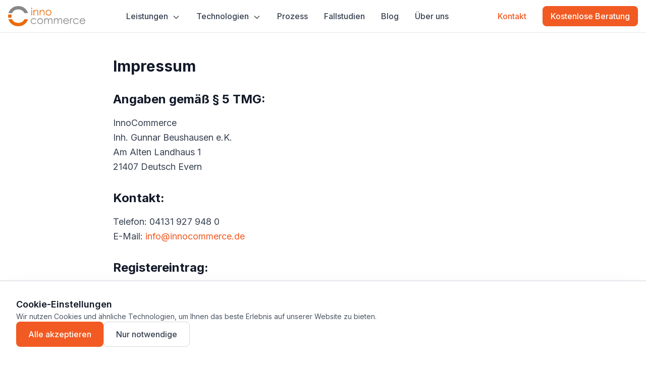

--- FILE ---
content_type: text/html
request_url: https://www.innocommerce.de/impressum/
body_size: 7153
content:
<!DOCTYPE html><html lang="de" data-astro-cid-37fxchfa> <head><meta charset="UTF-8"><meta name="viewport" content="width=device-width, initial-scale=1.0"><!-- Google tag (gtag.js) --><script async src="https://www.googletagmanager.com/gtag/js?id=G-98VEDH4CS2"></script><script type="module">(function(t,u,c,o,e,a,r){t.fbq||(e=t.fbq=function(){e.callMethod?e.callMethod.apply(e,arguments):e.queue.push(arguments)},t._fbq||(t._fbq=e),e.push=e,e.loaded=!0,e.version="2.0",e.queue=[],a=u.createElement(c),a.async=!0,a.src=o,r=u.getElementsByTagName(c)[0],r.parentNode.insertBefore(a,r))})(window,document,"script","https://connect.facebook.net/en_US/fbevents.js");fbq("init","693270483560945");fbq("track","PageView");</script><!-- Meta Pixel Code --><script type="module">window.dataLayer=window.dataLayer||[];function a(){dataLayer.push(arguments)}a("js",new Date);a("config","G-98VEDH4CS2");</script><noscript><img height="1" width="1" style="display:none" src="https://www.facebook.com/tr?id=693270483560945&ev=PageView&noscript=1" data-astro-cid-37fxchfa></noscript><!-- End Meta Pixel Code --><!-- Microsoft Clarity --><script type="text/javascript">
      (function(c,l,a,r,i,t,y){
        c[a]=c[a]||function(){(c[a].q=c[a].q||[]).push(arguments)};
        t=l.createElement(r);t.async=1;t.src="https://www.clarity.ms/tag/"+i;
        y=l.getElementsByTagName(r)[0];y.parentNode.insertBefore(t,y);
      })(window, document, "clarity", "script", "sqs0rt8ipw");
    </script><!-- Start of HubSpot Embed Code --><script type="text/javascript" id="hs-script-loader" async defer src="//js-eu1.hs-scripts.com/144024365.js"></script><!-- End of HubSpot Embed Code --><!-- Favicon --><link rel="icon" type="image/x-icon" href="/favicons/favicon.ico"><meta name="generator" content="Astro v5.13.7"><title>Impressum | InnoCommerce</title><meta name="description" content="Impressum und rechtliche Angaben von InnoCommerce"><!-- Open Graph --><meta property="og:title" content="Impressum"><meta property="og:description" content="Impressum und rechtliche Angaben von InnoCommerce"><meta property="og:image" content="https://www.innocommerce.de/og-default.jpg"><meta property="og:type" content="website"><!-- Twitter Card --><meta name="twitter:card" content="summary_large_image"><meta name="twitter:title" content="Impressum"><meta name="twitter:description" content="Impressum und rechtliche Angaben von InnoCommerce"><meta name="twitter:image" content="https://www.innocommerce.de/og-default.jpg"><!-- Fonts --><link rel="preconnect" href="https://fonts.googleapis.com"><link rel="preconnect" href="https://fonts.gstatic.com" crossorigin><link href="https://fonts.googleapis.com/css2?family=Inter:wght@400;500;600;700;800&display=swap" rel="stylesheet"><!-- Import global styles --><!-- Additional head content (structured data, etc.) --><link rel="stylesheet" href="/_astro/agb.DFiXG3C9.css">
<link rel="stylesheet" href="/_astro/chatgpt-bilder-erstellen.DIe8W-xs.css">
<style>.prose[data-astro-cid-7dpr4qcz] a[data-astro-cid-7dpr4qcz]{--tw-text-opacity: 1;color:rgb(241 90 34 / var(--tw-text-opacity, 1));text-decoration-line:underline}.prose[data-astro-cid-7dpr4qcz] a[data-astro-cid-7dpr4qcz]:hover{--tw-text-opacity: 1;color:rgb(30 64 175 / var(--tw-text-opacity, 1))}.prose[data-astro-cid-7dpr4qcz] h2[data-astro-cid-7dpr4qcz]{margin-top:2rem;margin-bottom:1rem;font-size:1.5rem;line-height:2rem;font-weight:700;--tw-text-opacity: 1;color:rgb(17 24 39 / var(--tw-text-opacity, 1))}.prose[data-astro-cid-7dpr4qcz] h3[data-astro-cid-7dpr4qcz]{margin-top:1.5rem;margin-bottom:1rem;font-size:1.25rem;line-height:1.75rem;font-weight:600;--tw-text-opacity: 1;color:rgb(17 24 39 / var(--tw-text-opacity, 1))}.prose[data-astro-cid-7dpr4qcz] p[data-astro-cid-7dpr4qcz]{margin-bottom:1rem;line-height:1.625;--tw-text-opacity: 1;color:rgb(55 65 81 / var(--tw-text-opacity, 1))}.prose[data-astro-cid-7dpr4qcz] ul[data-astro-cid-7dpr4qcz]{list-style-position:inside;list-style-type:disc}.prose[data-astro-cid-7dpr4qcz] ul[data-astro-cid-7dpr4qcz]>:not([hidden])[data-astro-cid-7dpr4qcz]~:not([hidden])[data-astro-cid-7dpr4qcz]{--tw-space-y-reverse: 0;margin-top:calc(.5rem * calc(1 - var(--tw-space-y-reverse)));margin-bottom:calc(.5rem * var(--tw-space-y-reverse))}.prose[data-astro-cid-7dpr4qcz] ul[data-astro-cid-7dpr4qcz]{--tw-text-opacity: 1;color:rgb(55 65 81 / var(--tw-text-opacity, 1))}
</style></head> <body class="bg-white text-gray-900 font-sans antialiased" data-astro-cid-37fxchfa>  <header class="sticky top-0 z-50 bg-white border-b border-gray-200"> <div class="container mx-auto px-4"> <nav class="flex items-center justify-between h-16"> <!-- Logo --> <a href="/" class="flex items-center group"> <img src="/images/innocommerce-logo.png" alt="InnoCommerce - Digitalisierung. Einfach. Umgesetzt." class="h-10 w-auto object-contain"> </a> <!-- Desktop Navigation --> <div class="hidden lg:flex items-center space-x-8"> <div class="relative group"> <a href="/leistungen/" class="text-gray-700 hover:text-orange-500 font-medium transition-colors py-2"> Leistungen <svg class="w-4 h-4 ml-1 inline-block" fill="none" stroke="currentColor" viewBox="0 0 24 24"> <path stroke-linecap="round" stroke-linejoin="round" stroke-width="2" d="M19 9l-7 7-7-7"></path> </svg> </a> <div class="absolute left-0 mt-2 w-56 opacity-0 invisible group-hover:opacity-100 group-hover:visible transition-all duration-200 transform group-hover:translate-y-0 translate-y-2"> <div class="bg-white rounded-lg shadow-lg border border-gray-200 py-2"> <a href="/leistungen/webentwicklung/" class="block px-4 py-2 text-sm text-gray-700 hover:bg-orange-50 hover:text-orange-500 transition-colors"> Webentwicklung </a><a href="/leistungen/app-entwicklung/" class="block px-4 py-2 text-sm text-gray-700 hover:bg-orange-50 hover:text-orange-500 transition-colors"> App-Entwicklung </a><a href="/leistungen/onlineshop-shopware/" class="block px-4 py-2 text-sm text-gray-700 hover:bg-orange-50 hover:text-orange-500 transition-colors"> Shopware Online Shop </a><a href="/leistungen/ki-beratung/" class="block px-4 py-2 text-sm text-gray-700 hover:bg-orange-50 hover:text-orange-500 transition-colors"> KI-Beratung </a><a href="/leistungen/prozessoptimierung/" class="block px-4 py-2 text-sm text-gray-700 hover:bg-orange-50 hover:text-orange-500 transition-colors"> Prozessoptimierung </a> </div> </div> </div><div class="relative group"> <a href="/technologien/" class="text-gray-700 hover:text-orange-500 font-medium transition-colors py-2"> Technologien <svg class="w-4 h-4 ml-1 inline-block" fill="none" stroke="currentColor" viewBox="0 0 24 24"> <path stroke-linecap="round" stroke-linejoin="round" stroke-width="2" d="M19 9l-7 7-7-7"></path> </svg> </a> <div class="absolute left-0 mt-2 w-56 opacity-0 invisible group-hover:opacity-100 group-hover:visible transition-all duration-200 transform group-hover:translate-y-0 translate-y-2"> <div class="bg-white rounded-lg shadow-lg border border-gray-200 py-2"> <a href="/technologien/laravel-agentur/" class="block px-4 py-2 text-sm text-gray-700 hover:bg-orange-50 hover:text-orange-500 transition-colors"> Laravel Agentur </a><a href="/technologien/angular-entwicklung/" class="block px-4 py-2 text-sm text-gray-700 hover:bg-orange-50 hover:text-orange-500 transition-colors"> Angular Entwicklung </a><a href="/technologien/nodejs-backend/" class="block px-4 py-2 text-sm text-gray-700 hover:bg-orange-50 hover:text-orange-500 transition-colors"> Node.js Backend </a><a href="/technologien/dotnet/" class="block px-4 py-2 text-sm text-gray-700 hover:bg-orange-50 hover:text-orange-500 transition-colors"> .NET Entwicklung </a> </div> </div> </div><div class="relative group"> <a href="/prozess/" class="text-gray-700 hover:text-orange-500 font-medium transition-colors py-2"> Prozess  </a>  </div><div class="relative group"> <a href="/fallstudien/" class="text-gray-700 hover:text-orange-500 font-medium transition-colors py-2"> Fallstudien  </a>  </div><div class="relative group"> <a href="/blog/" class="text-gray-700 hover:text-orange-500 font-medium transition-colors py-2"> Blog  </a>  </div><div class="relative group"> <a href="/ueber-uns/" class="text-gray-700 hover:text-orange-500 font-medium transition-colors py-2"> Über uns  </a>  </div> </div> <!-- CTA Buttons --> <div class="flex items-center space-x-4"> <a href="/kontakt/" class="hidden sm:inline-flex px-4 py-2 text-orange-500 font-medium hover:text-orange-600 transition-colors">
Kontakt
</a> <a href="/beratung/" class="inline-flex px-4 py-2 bg-orange-500 text-white font-medium rounded-lg hover:bg-orange-600 transition-colors shadow-sm">
Kostenlose Beratung
</a> <!-- Mobile Menu Button --> <button class="lg:hidden p-2 text-gray-700" id="mobile-menu-btn"> <svg class="w-6 h-6" fill="none" stroke="currentColor" viewBox="0 0 24 24"> <path stroke-linecap="round" stroke-linejoin="round" stroke-width="2" d="M4 6h16M4 12h16M4 18h16"></path> </svg> </button> </div> </nav> </div> <!-- Mobile Menu --> <div id="mobile-menu" class="hidden lg:hidden bg-white border-t border-gray-200"> <div class="container mx-auto px-4 py-4"> <div class="py-2"> <a href="/leistungen/" class="block text-gray-700 hover:text-orange-500 font-medium py-2"> Leistungen </a> <div class="pl-4 space-y-2 mt-2"> <a href="/leistungen/webentwicklung/" class="block text-sm text-gray-600 hover:text-orange-500 py-1"> Webentwicklung </a><a href="/leistungen/app-entwicklung/" class="block text-sm text-gray-600 hover:text-orange-500 py-1"> App-Entwicklung </a><a href="/leistungen/onlineshop-shopware/" class="block text-sm text-gray-600 hover:text-orange-500 py-1"> Shopware Online Shop </a><a href="/leistungen/ki-beratung/" class="block text-sm text-gray-600 hover:text-orange-500 py-1"> KI-Beratung </a><a href="/leistungen/prozessoptimierung/" class="block text-sm text-gray-600 hover:text-orange-500 py-1"> Prozessoptimierung </a> </div> </div><div class="py-2"> <a href="/technologien/" class="block text-gray-700 hover:text-orange-500 font-medium py-2"> Technologien </a> <div class="pl-4 space-y-2 mt-2"> <a href="/technologien/laravel-agentur/" class="block text-sm text-gray-600 hover:text-orange-500 py-1"> Laravel Agentur </a><a href="/technologien/angular-entwicklung/" class="block text-sm text-gray-600 hover:text-orange-500 py-1"> Angular Entwicklung </a><a href="/technologien/nodejs-backend/" class="block text-sm text-gray-600 hover:text-orange-500 py-1"> Node.js Backend </a><a href="/technologien/dotnet/" class="block text-sm text-gray-600 hover:text-orange-500 py-1"> .NET Entwicklung </a> </div> </div><div class="py-2"> <a href="/prozess/" class="block text-gray-700 hover:text-orange-500 font-medium py-2"> Prozess </a>  </div><div class="py-2"> <a href="/fallstudien/" class="block text-gray-700 hover:text-orange-500 font-medium py-2"> Fallstudien </a>  </div><div class="py-2"> <a href="/blog/" class="block text-gray-700 hover:text-orange-500 font-medium py-2"> Blog </a>  </div><div class="py-2"> <a href="/ueber-uns/" class="block text-gray-700 hover:text-orange-500 font-medium py-2"> Über uns </a>  </div> </div> </div> </header> <script type="module">const e=document.getElementById("mobile-menu-btn"),n=document.getElementById("mobile-menu");e?.addEventListener("click",()=>{n?.classList.toggle("hidden")});</script> <main class="max-w-4xl mx-auto px-4 py-12 sm:px-6 lg:px-8" data-astro-cid-7dpr4qcz> <div class="prose prose-lg max-w-none" data-astro-cid-7dpr4qcz> <h1 class="text-3xl font-bold text-gray-900 mb-8" data-astro-cid-7dpr4qcz>Impressum</h1> <h2 class="text-xl font-semibold text-gray-900 mt-8 mb-4" data-astro-cid-7dpr4qcz>Angaben gemäß § 5 TMG:</h2> <p class="text-gray-700" data-astro-cid-7dpr4qcz>
InnoCommerce<br data-astro-cid-7dpr4qcz>
Inh. Gunnar Beushausen e.K.<br data-astro-cid-7dpr4qcz>
Am Alten Landhaus 1<br data-astro-cid-7dpr4qcz>
21407 Deutsch Evern
</p> <h2 class="text-xl font-semibold text-gray-900 mt-8 mb-4" data-astro-cid-7dpr4qcz>Kontakt:</h2> <p class="text-gray-700" data-astro-cid-7dpr4qcz>
Telefon: 04131 927 948 0<br data-astro-cid-7dpr4qcz>
E-Mail: <span class="text-orange-500" data-astro-cid-7dpr4qcz>info@innocommerce.de</span> </p> <h2 class="text-xl font-semibold text-gray-900 mt-8 mb-4" data-astro-cid-7dpr4qcz>Registereintrag:</h2> <p class="text-gray-700" data-astro-cid-7dpr4qcz>
Eintragung im Handelsregister<br data-astro-cid-7dpr4qcz>
Registergericht: Lüneburg<br data-astro-cid-7dpr4qcz>
Registernummer: HRA 201963
</p> <h2 class="text-xl font-semibold text-gray-900 mt-8 mb-4" data-astro-cid-7dpr4qcz>Umsatzsteuer-ID:</h2> <p class="text-gray-700" data-astro-cid-7dpr4qcz>
Umsatzsteuer-Identifikationsnummer gemäß §27 a Umsatzsteuergesetz:<br data-astro-cid-7dpr4qcz>
DE215886321
</p> <h2 class="text-xl font-semibold text-gray-900 mt-8 mb-4" data-astro-cid-7dpr4qcz>Angaben zur Berufshaftpflichtversicherung:</h2> <p class="text-gray-700" data-astro-cid-7dpr4qcz>
Name und Sitz der Gesellschaft:<br data-astro-cid-7dpr4qcz>
Markel International Insurance Company Ltd.<br data-astro-cid-7dpr4qcz>
Sophienstr. 26<br data-astro-cid-7dpr4qcz>
80333 München
</p> <p class="text-gray-700 mt-2" data-astro-cid-7dpr4qcz>
Geltungsraum der Versicherung: Weltweit
</p> <h2 class="text-xl font-semibold text-gray-900 mt-8 mb-4" data-astro-cid-7dpr4qcz>Verantwortlich für den Inhalt nach § 55 Abs. 2 RStV:</h2> <p class="text-gray-700" data-astro-cid-7dpr4qcz>
Gunnar Beushausen<br data-astro-cid-7dpr4qcz>
Am Alten Landhaus 1<br data-astro-cid-7dpr4qcz>
21407 Deutsch Evern
</p> <h2 class="text-xl font-semibold text-gray-900 mt-8 mb-4" data-astro-cid-7dpr4qcz>Quellenangaben für die verwendeten Bilder und Grafiken:</h2> <ul class="list-disc list-inside text-gray-700" data-astro-cid-7dpr4qcz> <li data-astro-cid-7dpr4qcz>Unsplash (https://unsplash.com)</li> <li data-astro-cid-7dpr4qcz>Eigene Grafiken und Illustrationen</li> </ul> <div class="border-t border-gray-200 mt-12 pt-8" data-astro-cid-7dpr4qcz> <h2 class="text-2xl font-bold text-gray-900 mb-6" data-astro-cid-7dpr4qcz>Haftungsausschluss (Disclaimer)</h2> <h3 class="text-xl font-semibold text-gray-900 mt-6 mb-4" data-astro-cid-7dpr4qcz>Haftung für Inhalte</h3> <p class="text-gray-700 mb-4" data-astro-cid-7dpr4qcz>
Als Diensteanbieter sind wir gemäß § 7 Abs.1 TMG für eigene Inhalte auf diesen Seiten nach den
          allgemeinen Gesetzen verantwortlich. Nach §§ 8 bis 10 TMG sind wir als Diensteanbieter jedoch nicht
          verpflichtet, übermittelte oder gespeicherte fremde Informationen zu überwachen oder nach Umständen
          zu forschen, die auf eine rechtswidrige Tätigkeit hinweisen.
</p> <p class="text-gray-700 mb-4" data-astro-cid-7dpr4qcz>
Verpflichtungen zur Entfernung oder Sperrung der Nutzung von Informationen nach den allgemeinen
          Gesetzen bleiben hiervon unberührt. Eine diesbezügliche Haftung ist jedoch erst ab dem Zeitpunkt der
          Kenntnis einer konkreten Rechtsverletzung möglich. Bei Bekanntwerden von entsprechenden
          Rechtsverletzungen werden wir diese Inhalte umgehend entfernen.
</p> <h3 class="text-xl font-semibold text-gray-900 mt-6 mb-4" data-astro-cid-7dpr4qcz>Haftung für Links</h3> <p class="text-gray-700 mb-4" data-astro-cid-7dpr4qcz>
Unser Angebot enthält Links zu externen Webseiten Dritter, auf deren Inhalte wir keinen Einfluss haben.
          Deshalb können wir für diese fremden Inhalte auch keine Gewähr übernehmen. Für die Inhalte der
          verlinkten Seiten ist stets der jeweilige Anbieter oder Betreiber der Seiten verantwortlich. Die
          verlinkten Seiten wurden zum Zeitpunkt der Verlinkung auf mögliche Rechtsverstöße überprüft.
          Rechtswidrige Inhalte waren zum Zeitpunkt der Verlinkung nicht erkennbar.
</p> <p class="text-gray-700 mb-4" data-astro-cid-7dpr4qcz>
Eine permanente inhaltliche Kontrolle der verlinkten Seiten ist jedoch ohne konkrete Anhaltspunkte
          einer Rechtsverletzung nicht zumutbar. Bei Bekanntwerden von Rechtsverletzungen werden wir derartige
          Links umgehend entfernen.
</p> <h3 class="text-xl font-semibold text-gray-900 mt-6 mb-4" data-astro-cid-7dpr4qcz>Urheberrecht</h3> <p class="text-gray-700 mb-4" data-astro-cid-7dpr4qcz>
Die durch die Seitenbetreiber erstellten Inhalte und Werke auf diesen Seiten unterliegen dem deutschen
          Urheberrecht. Die Vervielfältigung, Bearbeitung, Verbreitung und jede Art der Verwertung außerhalb der
          Grenzen des Urheberrechtes bedürfen der schriftlichen Zustimmung des jeweiligen Autors bzw. Erstellers.
          Downloads und Kopien dieser Seite sind nur für den privaten, nicht kommerziellen Gebrauch gestattet.
</p> <p class="text-gray-700 mb-4" data-astro-cid-7dpr4qcz>
Soweit die Inhalte auf dieser Seite nicht vom Betreiber erstellt wurden, werden die Urheberrechte Dritter
          beachtet. Insbesondere werden Inhalte Dritter als solche gekennzeichnet. Sollten Sie trotzdem auf eine
          Urheberrechtsverletzung aufmerksam werden, bitten wir um einen entsprechenden Hinweis. Bei Bekanntwerden
          von Rechtsverletzungen werden wir derartige Inhalte umgehend entfernen.
</p> <h3 class="text-xl font-semibold text-gray-900 mt-6 mb-4" data-astro-cid-7dpr4qcz>Datenschutz</h3> <p class="text-gray-700 mb-4" data-astro-cid-7dpr4qcz>
Die Nutzung unserer Webseite ist in der Regel ohne Angabe personenbezogener Daten möglich. Soweit auf
          unseren Seiten personenbezogene Daten (beispielsweise Name, Anschrift oder E-Mail-Adressen) erhoben werden,
          erfolgt dies, soweit möglich, stets auf freiwilliger Basis. Diese Daten werden ohne Ihre ausdrückliche
          Zustimmung nicht an Dritte weitergegeben.
</p> <p class="text-gray-700 mb-4" data-astro-cid-7dpr4qcz>
Wir weisen darauf hin, dass die Datenübertragung im Internet (z.B. bei der Kommunikation per E-Mail)
          Sicherheitslücken aufweisen kann. Ein lückenloser Schutz der Daten vor dem Zugriff durch Dritte ist
          nicht möglich.
</p> <p class="text-gray-700 mb-4" data-astro-cid-7dpr4qcz>
Der Nutzung von im Rahmen der Impressumspflicht veröffentlichten Kontaktdaten durch Dritte zur
          Übersendung von nicht ausdrücklich angeforderter Werbung und Informationsmaterialien wird hiermit
          ausdrücklich widersprochen. Die Betreiber der Seiten behalten sich ausdrücklich rechtliche Schritte
          im Falle der unverlangten Zusendung von Werbeinformationen, etwa durch Spam-Mails, vor.
</p> </div> <div class="mt-8 pt-8 border-t border-gray-200" data-astro-cid-7dpr4qcz> <p class="text-sm text-gray-600" data-astro-cid-7dpr4qcz>
Quelle: <a href="https://www.e-recht24.de" target="_blank" rel="noopener noreferrer" class="text-orange-500 hover:text-blue-800" data-astro-cid-7dpr4qcz>e-recht24.de</a> </p> </div> </div> </main> <footer class="bg-gray-50 border-t border-gray-200"> <!-- Main Footer --> <div class="container mx-auto px-4 py-12"> <div class="grid grid-cols-1 md:grid-cols-2 lg:grid-cols-5 gap-8"> <!-- Company Info --> <div class="lg:col-span-1"> <a href="/" class="inline-block mb-4"> <img src="/images/innocommerce-logo.png" alt="InnoCommerce" class="h-8 w-auto"> </a> <p class="text-gray-600 text-sm mb-4">
Digitalisierung. Einfach. Umgesetzt.
</p> <!-- Social Links --> <div class="flex space-x-3"> <a href="https://www.linkedin.com/company/innocommerce" target="_blank" rel="noopener noreferrer" class="text-gray-400 hover:text-orange-500 transition-colors" aria-label="LinkedIn"> <svg class="w-5 h-5" fill="currentColor" viewBox="0 0 24 24"> <path d="M19 0h-14c-2.761 0-5 2.239-5 5v14c0 2.761 2.239 5 5 5h14c2.762 0 5-2.239 5-5v-14c0-2.761-2.238-5-5-5zm-11 19h-3v-11h3v11zm-1.5-12.268c-.966 0-1.75-.79-1.75-1.764s.784-1.764 1.75-1.764 1.75.79 1.75 1.764-.783 1.764-1.75 1.764zm13.5 12.268h-3v-5.604c0-3.368-4-3.113-4 0v5.604h-3v-11h3v1.765c1.396-2.586 7-2.777 7 2.476v6.759z"></path> </svg> </a> <a href="https://twitter.com/innocommerce" target="_blank" rel="noopener noreferrer" class="text-gray-400 hover:text-orange-500 transition-colors" aria-label="Twitter/X"> <svg class="w-5 h-5" fill="currentColor" viewBox="0 0 24 24"> <path d="M24 4.557c-.883.392-1.832.656-2.828.775 1.017-.609 1.798-1.574 2.165-2.724-.951.564-2.005.974-3.127 1.195-.897-.957-2.178-1.555-3.594-1.555-3.179 0-5.515 2.966-4.797 6.045-4.091-.205-7.719-2.165-10.148-5.144-1.29 2.213-.669 5.108 1.523 6.574-.806-.026-1.566-.247-2.229-.616-.054 2.281 1.581 4.415 3.949 4.89-.693.188-1.452.232-2.224.084.626 1.956 2.444 3.379 4.6 3.419-2.07 1.623-4.678 2.348-7.29 2.04 2.179 1.397 4.768 2.212 7.548 2.212 9.142 0 14.307-7.721 13.995-14.646.962-.695 1.797-1.562 2.457-2.549z"></path> </svg> </a> <a href="https://www.facebook.com/innocommerce" target="_blank" rel="noopener noreferrer" class="text-gray-400 hover:text-orange-500 transition-colors" aria-label="Facebook"> <svg class="w-5 h-5" fill="currentColor" viewBox="0 0 24 24"> <path d="M24 12.073c0-6.627-5.373-12-12-12s-12 5.373-12 12c0 5.99 4.388 10.954 10.125 11.854v-8.385H7.078v-3.47h3.047V9.43c0-3.007 1.792-4.669 4.533-4.669 1.312 0 2.686.235 2.686.235v2.953H15.83c-1.491 0-1.956.925-1.956 1.874v2.25h3.328l-.532 3.47h-2.796v8.385C19.612 23.027 24 18.062 24 12.073z"></path> </svg> </a> </div> </div> <!-- Links Columns --> <div> <h3 class="font-semibold text-gray-900 mb-4">Unternehmen</h3> <ul class="space-y-2"> <li> <a href="/ueber-uns/" class="text-gray-600 hover:text-orange-500 text-sm transition-colors"> Über uns </a> </li><li> <a href="/kontakt/" class="text-gray-600 hover:text-orange-500 text-sm transition-colors"> Kontakt </a> </li> </ul> </div> <div> <h3 class="font-semibold text-gray-900 mb-4">Leistungen</h3> <ul class="space-y-2"> <li> <a href="/leistungen/webentwicklung/" class="text-gray-600 hover:text-orange-500 text-sm transition-colors"> Webentwicklung </a> </li><li> <a href="/leistungen/app-entwicklung/" class="text-gray-600 hover:text-orange-500 text-sm transition-colors"> App-Entwicklung </a> </li><li> <a href="/leistungen/onlineshop-shopware/" class="text-gray-600 hover:text-orange-500 text-sm transition-colors"> Shopware Online Shop </a> </li><li> <a href="/leistungen/ki-beratung/" class="text-gray-600 hover:text-orange-500 text-sm transition-colors"> KI-Beratung </a> </li><li> <a href="/leistungen/prozessoptimierung/" class="text-gray-600 hover:text-orange-500 text-sm transition-colors"> Prozessoptimierung </a> </li> </ul> </div> <div> <h3 class="font-semibold text-gray-900 mb-4">Ressourcen</h3> <ul class="space-y-2"> <li> <a href="/blog/" class="text-gray-600 hover:text-orange-500 text-sm transition-colors"> Blog </a> </li><li> <a href="https://www.individualsoftware.jetzt/" class="text-gray-600 hover:text-orange-500 text-sm transition-colors" target="_blank" rel="noopener noreferrer"> Blog - Individualsoftware </a> </li><li> <a href="/fallstudien/" class="text-gray-600 hover:text-orange-500 text-sm transition-colors"> Fallstudien </a> </li><li> <a href="/glossar/" class="text-gray-600 hover:text-orange-500 text-sm transition-colors"> Glossare </a> </li> </ul> </div> <div> <h3 class="font-semibold text-gray-900 mb-4">Rechtliches</h3> <ul class="space-y-2"> <li> <a href="/impressum/" class="text-gray-600 hover:text-orange-500 text-sm transition-colors"> Impressum </a> </li><li> <a href="/datenschutz/" class="text-gray-600 hover:text-orange-500 text-sm transition-colors"> Datenschutz </a> </li><li> <a href="/agb/" class="text-gray-600 hover:text-orange-500 text-sm transition-colors"> AGB </a> </li> </ul> </div> </div> </div> <!-- Newsletter Section --> <div class="border-t border-gray-200"> <div class="container mx-auto px-4 py-8"> <div class="flex flex-col md:flex-row items-center justify-between gap-4"> <div> <h3 class="font-semibold text-gray-900 mb-1">Newsletter</h3> <p class="text-sm text-gray-600">Erhalten Sie die neuesten Insights zur Softwareentwicklung</p> </div> <form class="newsletter-footer-form flex flex-col sm:flex-row gap-2 w-full md:w-auto" action="https://api.hsforms.com/submissions/v3/integration/submit/144024365/5d3c200a-d8b5-4e26-8f77-9e8871fdacfe" method="POST"> <input type="email" name="email" placeholder="Ihre E-Mail-Adresse" required class="flex-1 px-4 py-2 border border-gray-300 rounded-lg focus:outline-none focus:ring-2 focus:ring-orange-500 focus:border-transparent text-sm"> <button type="submit" class="px-6 py-2 bg-orange-500 text-white font-medium rounded-lg hover:bg-orange-600 transition-colors whitespace-nowrap text-sm">
Abonnieren
</button> </form> <script type="module">document.addEventListener("DOMContentLoaded",()=>{const t=document.querySelector(".newsletter-footer-form");t&&t.addEventListener("submit",async n=>{n.preventDefault();const a=new FormData(t).get("email"),e=t.querySelector("button"),s=e.textContent;e.disabled=!0,e.textContent="Wird gesendet...";try{const o=await fetch("https://api.hsforms.com/submissions/v3/integration/submit/144024365/5d3c200a-d8b5-4e26-8f77-9e8871fdacfe",{method:"POST",headers:{"Content-Type":"application/json"},body:JSON.stringify({submittedAt:Date.now(),fields:[{name:"email",value:a}],context:{pageUri:window.location.href,pageName:document.title}})});if(o.ok||o.status===200||o.status===204)e.textContent="✓ Erfolgreich!",e.classList.remove("bg-orange-500","hover:bg-orange-600"),e.classList.add("bg-green-600"),t.reset(),setTimeout(()=>{e.textContent=s,e.disabled=!1,e.classList.remove("bg-green-600"),e.classList.add("bg-orange-500","hover:bg-orange-600")},3e3);else throw new Error("Submission failed")}catch{e.textContent="Fehler - bitte erneut versuchen",e.classList.remove("bg-orange-500","hover:bg-orange-600"),e.classList.add("bg-red-600"),setTimeout(()=>{e.textContent=s,e.disabled=!1,e.classList.remove("bg-red-600"),e.classList.add("bg-orange-500","hover:bg-orange-600")},3e3)}})});</script> </div> </div> </div> <!-- Bottom Bar --> <div class="border-t border-gray-200"> <div class="container mx-auto px-4 py-4"> <div class="flex flex-col sm:flex-row items-center justify-between gap-2 text-sm text-gray-600"> <p>© 2025 InnoCommerce. Alle Rechte vorbehalten.</p> <p>Made with ❤️ in Lüneburg</p> </div> </div> </div> </footer>  <div id="individualsoftware-cookie-consent-2025" class="fixed bottom-0 left-0 right-0 bg-white border-t-2 border-gray-200 shadow-2xl z-[999999] p-6 sm:p-8"> <div class="max-w-7xl mx-auto"> <div class="flex flex-col gap-4"> <h3 class="text-lg font-semibold text-gray-900">Cookie-Einstellungen</h3> <p class="text-sm text-gray-600">
Wir nutzen Cookies und ähnliche Technologien, um Ihnen das beste Erlebnis auf unserer Website zu bieten.
</p> <div class="flex gap-3 flex-wrap"> <button onclick="acceptAll()" class="px-6 py-3 bg-orange-500 text-white font-medium rounded-lg hover:bg-orange-600 transition-colors focus:outline-none focus:ring-2 focus:ring-orange-500 focus:ring-offset-2">
Alle akzeptieren
</button> <button onclick="rejectAll()" class="px-6 py-3 bg-white text-gray-700 font-medium rounded-lg border border-gray-300 hover:bg-gray-50 transition-colors focus:outline-none focus:ring-2 focus:ring-gray-500 focus:ring-offset-2">
Nur notwendige
</button> </div> </div> </div> </div> <script>
  // Google Consent Mode
  window.dataLayer = window.dataLayer || [];
  function gtag(){dataLayer.push(arguments);}

  gtag('consent', 'default', {
    'ad_storage': 'denied',
    'analytics_storage': 'denied'
  });

  function acceptAll() {
    gtag('consent', 'update', {
      'ad_storage': 'granted',
      'analytics_storage': 'granted'
    });
    document.cookie = 'cookie_consent=all; max-age=31536000; path=/';
    document.getElementById('individualsoftware-cookie-consent-2025').style.display = 'none';
  }

  function rejectAll() {
    gtag('consent', 'update', {
      'ad_storage': 'granted',
      'analytics_storage': 'granted'
    });
    document.cookie = 'cookie_consent=necessary; max-age=31536000; path=/';
    document.getElementById('individualsoftware-cookie-consent-2025').style.display = 'none';
  }

  // Cookie-Check beim Laden
  window.addEventListener('DOMContentLoaded', function() {
    if (document.cookie.includes('cookie_consent')) {
      document.getElementById('individualsoftware-cookie-consent-2025').style.display = 'none';
    }
  });
</script> </body> </html>  

--- FILE ---
content_type: text/css
request_url: https://www.innocommerce.de/_astro/chatgpt-bilder-erstellen.DIe8W-xs.css
body_size: 12728
content:
html{font-family:Inter,system-ui,sans-serif;scroll-behavior:smooth}body{min-height:100vh}[data-astro-cid-37fxchfa],:before [data-astro-cid-37fxchfa],:after [data-astro-cid-37fxchfa]{--tw-border-spacing-x: 0;--tw-border-spacing-y: 0;--tw-translate-x: 0;--tw-translate-y: 0;--tw-rotate: 0;--tw-skew-x: 0;--tw-skew-y: 0;--tw-scale-x: 1;--tw-scale-y: 1;--tw-pan-x: ;--tw-pan-y: ;--tw-pinch-zoom: ;--tw-scroll-snap-strictness: proximity;--tw-gradient-from-position: ;--tw-gradient-via-position: ;--tw-gradient-to-position: ;--tw-ordinal: ;--tw-slashed-zero: ;--tw-numeric-figure: ;--tw-numeric-spacing: ;--tw-numeric-fraction: ;--tw-ring-inset: ;--tw-ring-offset-width: 0px;--tw-ring-offset-color: #fff;--tw-ring-color: rgb(59 130 246 / .5);--tw-ring-offset-shadow: 0 0 #0000;--tw-ring-shadow: 0 0 #0000;--tw-shadow: 0 0 #0000;--tw-shadow-colored: 0 0 #0000;--tw-blur: ;--tw-brightness: ;--tw-contrast: ;--tw-grayscale: ;--tw-hue-rotate: ;--tw-invert: ;--tw-saturate: ;--tw-sepia: ;--tw-drop-shadow: ;--tw-backdrop-blur: ;--tw-backdrop-brightness: ;--tw-backdrop-contrast: ;--tw-backdrop-grayscale: ;--tw-backdrop-hue-rotate: ;--tw-backdrop-invert: ;--tw-backdrop-opacity: ;--tw-backdrop-saturate: ;--tw-backdrop-sepia: ;--tw-contain-size: ;--tw-contain-layout: ;--tw-contain-paint: ;--tw-contain-style: }::backdrop [data-astro-cid-37fxchfa]{--tw-border-spacing-x: 0;--tw-border-spacing-y: 0;--tw-translate-x: 0;--tw-translate-y: 0;--tw-rotate: 0;--tw-skew-x: 0;--tw-skew-y: 0;--tw-scale-x: 1;--tw-scale-y: 1;--tw-pan-x: ;--tw-pan-y: ;--tw-pinch-zoom: ;--tw-scroll-snap-strictness: proximity;--tw-gradient-from-position: ;--tw-gradient-via-position: ;--tw-gradient-to-position: ;--tw-ordinal: ;--tw-slashed-zero: ;--tw-numeric-figure: ;--tw-numeric-spacing: ;--tw-numeric-fraction: ;--tw-ring-inset: ;--tw-ring-offset-width: 0px;--tw-ring-offset-color: #fff;--tw-ring-color: rgb(59 130 246 / .5);--tw-ring-offset-shadow: 0 0 #0000;--tw-ring-shadow: 0 0 #0000;--tw-shadow: 0 0 #0000;--tw-shadow-colored: 0 0 #0000;--tw-blur: ;--tw-brightness: ;--tw-contrast: ;--tw-grayscale: ;--tw-hue-rotate: ;--tw-invert: ;--tw-saturate: ;--tw-sepia: ;--tw-drop-shadow: ;--tw-backdrop-blur: ;--tw-backdrop-brightness: ;--tw-backdrop-contrast: ;--tw-backdrop-grayscale: ;--tw-backdrop-hue-rotate: ;--tw-backdrop-invert: ;--tw-backdrop-opacity: ;--tw-backdrop-saturate: ;--tw-backdrop-sepia: ;--tw-contain-size: ;--tw-contain-layout: ;--tw-contain-paint: ;--tw-contain-style: }[data-astro-cid-37fxchfa],:before [data-astro-cid-37fxchfa],:after [data-astro-cid-37fxchfa]{box-sizing:border-box;border-width:0;border-style:solid;border-color:#e5e7eb}:before [data-astro-cid-37fxchfa],:after [data-astro-cid-37fxchfa]{--tw-content: ""}html,:host[data-astro-cid-37fxchfa]{line-height:1.5;-webkit-text-size-adjust:100%;-moz-tab-size:4;-o-tab-size:4;tab-size:4;font-family:Inter,system-ui,sans-serif;font-feature-settings:normal;font-variation-settings:normal;-webkit-tap-highlight-color:transparent}body{margin:0;line-height:inherit}hr[data-astro-cid-37fxchfa]{height:0;color:inherit;border-top-width:1px}abbr[data-astro-cid-37fxchfa]:where([title]){-webkit-text-decoration:underline dotted;text-decoration:underline dotted}h1[data-astro-cid-37fxchfa],h2[data-astro-cid-37fxchfa],h3[data-astro-cid-37fxchfa],h4[data-astro-cid-37fxchfa],h5[data-astro-cid-37fxchfa],h6[data-astro-cid-37fxchfa]{font-size:inherit;font-weight:inherit}a[data-astro-cid-37fxchfa]{color:inherit;text-decoration:inherit}b[data-astro-cid-37fxchfa],strong[data-astro-cid-37fxchfa]{font-weight:bolder}code[data-astro-cid-37fxchfa],kbd[data-astro-cid-37fxchfa],samp[data-astro-cid-37fxchfa],pre[data-astro-cid-37fxchfa]{font-family:ui-monospace,SFMono-Regular,Menlo,Monaco,Consolas,Liberation Mono,Courier New,monospace;font-feature-settings:normal;font-variation-settings:normal;font-size:1em}small[data-astro-cid-37fxchfa]{font-size:80%}sub[data-astro-cid-37fxchfa],sup[data-astro-cid-37fxchfa]{font-size:75%;line-height:0;position:relative;vertical-align:baseline}sub[data-astro-cid-37fxchfa]{bottom:-.25em}sup[data-astro-cid-37fxchfa]{top:-.5em}table[data-astro-cid-37fxchfa]{text-indent:0;border-color:inherit;border-collapse:collapse}button[data-astro-cid-37fxchfa],input[data-astro-cid-37fxchfa],optgroup[data-astro-cid-37fxchfa],select[data-astro-cid-37fxchfa],textarea[data-astro-cid-37fxchfa]{font-family:inherit;font-feature-settings:inherit;font-variation-settings:inherit;font-size:100%;font-weight:inherit;line-height:inherit;letter-spacing:inherit;color:inherit;margin:0;padding:0}button[data-astro-cid-37fxchfa],select[data-astro-cid-37fxchfa]{text-transform:none}button[data-astro-cid-37fxchfa],input[data-astro-cid-37fxchfa]:where([type=button]),input[data-astro-cid-37fxchfa]:where([type=reset]),input[data-astro-cid-37fxchfa]:where([type=submit]){-webkit-appearance:button;background-color:transparent;background-image:none}:-moz-focusring[data-astro-cid-37fxchfa]{outline:auto}:-moz-ui-invalid[data-astro-cid-37fxchfa]{box-shadow:none}progress[data-astro-cid-37fxchfa]{vertical-align:baseline}::-webkit-inner-spin-button [data-astro-cid-37fxchfa],::-webkit-outer-spin-button [data-astro-cid-37fxchfa]{height:auto}[data-astro-cid-37fxchfa][type=search]{-webkit-appearance:textfield;outline-offset:-2px}::-webkit-search-decoration [data-astro-cid-37fxchfa]{-webkit-appearance:none}::-webkit-file-upload-button [data-astro-cid-37fxchfa]{-webkit-appearance:button;font:inherit}summary[data-astro-cid-37fxchfa]{display:list-item}blockquote[data-astro-cid-37fxchfa],dl[data-astro-cid-37fxchfa],dd[data-astro-cid-37fxchfa],h1[data-astro-cid-37fxchfa],h2[data-astro-cid-37fxchfa],h3[data-astro-cid-37fxchfa],h4[data-astro-cid-37fxchfa],h5[data-astro-cid-37fxchfa],h6[data-astro-cid-37fxchfa],hr[data-astro-cid-37fxchfa],figure[data-astro-cid-37fxchfa],p[data-astro-cid-37fxchfa],pre[data-astro-cid-37fxchfa]{margin:0}fieldset[data-astro-cid-37fxchfa]{margin:0;padding:0}legend[data-astro-cid-37fxchfa]{padding:0}ol[data-astro-cid-37fxchfa],ul[data-astro-cid-37fxchfa],menu[data-astro-cid-37fxchfa]{list-style:none;margin:0;padding:0}dialog[data-astro-cid-37fxchfa]{padding:0}textarea[data-astro-cid-37fxchfa]{resize:vertical}input[data-astro-cid-37fxchfa]::-moz-placeholder,textarea[data-astro-cid-37fxchfa]::-moz-placeholder{opacity:1;color:#9ca3af}input[data-astro-cid-37fxchfa]::placeholder,textarea[data-astro-cid-37fxchfa]::placeholder{opacity:1;color:#9ca3af}button[data-astro-cid-37fxchfa],[data-astro-cid-37fxchfa][role=button]{cursor:pointer}:disabled[data-astro-cid-37fxchfa]{cursor:default}img[data-astro-cid-37fxchfa],svg[data-astro-cid-37fxchfa],video[data-astro-cid-37fxchfa],canvas[data-astro-cid-37fxchfa],audio[data-astro-cid-37fxchfa],iframe[data-astro-cid-37fxchfa],embed[data-astro-cid-37fxchfa],object[data-astro-cid-37fxchfa]{display:block;vertical-align:middle}img[data-astro-cid-37fxchfa],video[data-astro-cid-37fxchfa]{max-width:100%;height:auto}[data-astro-cid-37fxchfa][hidden]:where(:not([hidden=until-found])){display:none}:root{--color-primary: #F15A22;--color-primary-light: #fb923c;--color-primary-dark: #c2410c;--color-secondary: #58595B;--color-secondary-light: #868e96;--color-secondary-dark: #343a40;--color-text-dark: #1f2937;--color-text-light: #6b7280;--color-bg-white: #ffffff;--color-bg-light: #f9fafb;--gradient-hero: linear-gradient(to bottom right, #343a40, #58595B, #7c2d12)}.container[data-astro-cid-37fxchfa]{width:100%}@media (min-width: 640px){.container[data-astro-cid-37fxchfa]{max-width:640px}}@media (min-width: 768px){.container[data-astro-cid-37fxchfa]{max-width:768px}}@media (min-width: 1024px){.container[data-astro-cid-37fxchfa]{max-width:1024px}}@media (min-width: 1280px){.container[data-astro-cid-37fxchfa]{max-width:1280px}}@media (min-width: 1536px){.container[data-astro-cid-37fxchfa]{max-width:1536px}}.prose[data-astro-cid-37fxchfa]{color:var(--tw-prose-body);max-width:65ch}.prose[data-astro-cid-37fxchfa] :where(p):not(:where([class~=not-prose],[class~=not-prose] *))[data-astro-cid-37fxchfa]{margin-top:1.25em;margin-bottom:1.25em}.prose[data-astro-cid-37fxchfa] :where([class~=lead]):not(:where([class~=not-prose],[class~=not-prose] *))[data-astro-cid-37fxchfa]{color:var(--tw-prose-lead);font-size:1.25em;line-height:1.6;margin-top:1.2em;margin-bottom:1.2em}.prose[data-astro-cid-37fxchfa] :where(a):not(:where([class~=not-prose],[class~=not-prose] *))[data-astro-cid-37fxchfa]{color:var(--tw-prose-links);text-decoration:underline;font-weight:500}.prose[data-astro-cid-37fxchfa] :where(strong):not(:where([class~=not-prose],[class~=not-prose] *))[data-astro-cid-37fxchfa]{color:var(--tw-prose-bold);font-weight:600}.prose[data-astro-cid-37fxchfa] :where(a strong):not(:where([class~=not-prose],[class~=not-prose] *))[data-astro-cid-37fxchfa]{color:inherit}.prose[data-astro-cid-37fxchfa] :where(blockquote strong):not(:where([class~=not-prose],[class~=not-prose] *))[data-astro-cid-37fxchfa]{color:inherit}.prose[data-astro-cid-37fxchfa] :where(thead th strong):not(:where([class~=not-prose],[class~=not-prose] *))[data-astro-cid-37fxchfa]{color:inherit}.prose[data-astro-cid-37fxchfa] :where(ol):not(:where([class~=not-prose],[class~=not-prose] *))[data-astro-cid-37fxchfa]{list-style-type:decimal;margin-top:1.25em;margin-bottom:1.25em;padding-inline-start:1.625em}.prose[data-astro-cid-37fxchfa] :where(ol[type=A]):not(:where([class~=not-prose],[class~=not-prose] *))[data-astro-cid-37fxchfa]{list-style-type:upper-alpha}.prose[data-astro-cid-37fxchfa] :where(ol[type=a]):not(:where([class~=not-prose],[class~=not-prose] *))[data-astro-cid-37fxchfa]{list-style-type:lower-alpha}.prose[data-astro-cid-37fxchfa] :where(ol[type=A s]):not(:where([class~=not-prose],[class~=not-prose] *))[data-astro-cid-37fxchfa]{list-style-type:upper-alpha}.prose[data-astro-cid-37fxchfa] :where(ol[type=a s]):not(:where([class~=not-prose],[class~=not-prose] *))[data-astro-cid-37fxchfa]{list-style-type:lower-alpha}.prose[data-astro-cid-37fxchfa] :where(ol[type=I]):not(:where([class~=not-prose],[class~=not-prose] *))[data-astro-cid-37fxchfa]{list-style-type:upper-roman}.prose[data-astro-cid-37fxchfa] :where(ol[type=i]):not(:where([class~=not-prose],[class~=not-prose] *))[data-astro-cid-37fxchfa]{list-style-type:lower-roman}.prose[data-astro-cid-37fxchfa] :where(ol[type=I s]):not(:where([class~=not-prose],[class~=not-prose] *))[data-astro-cid-37fxchfa]{list-style-type:upper-roman}.prose[data-astro-cid-37fxchfa] :where(ol[type=i s]):not(:where([class~=not-prose],[class~=not-prose] *))[data-astro-cid-37fxchfa]{list-style-type:lower-roman}.prose[data-astro-cid-37fxchfa] :where(ol[type="1"]):not(:where([class~=not-prose],[class~=not-prose] *))[data-astro-cid-37fxchfa]{list-style-type:decimal}.prose[data-astro-cid-37fxchfa] :where(ul):not(:where([class~=not-prose],[class~=not-prose] *))[data-astro-cid-37fxchfa]{list-style-type:disc;margin-top:1.25em;margin-bottom:1.25em;padding-inline-start:1.625em}.prose[data-astro-cid-37fxchfa] :where(ol>li):not(:where([class~=not-prose],[class~=not-prose] *))::marker [data-astro-cid-37fxchfa]{font-weight:400;color:var(--tw-prose-counters)}.prose[data-astro-cid-37fxchfa] :where(ul>li):not(:where([class~=not-prose],[class~=not-prose] *))::marker [data-astro-cid-37fxchfa]{color:var(--tw-prose-bullets)}.prose[data-astro-cid-37fxchfa] :where(dt):not(:where([class~=not-prose],[class~=not-prose] *))[data-astro-cid-37fxchfa]{color:var(--tw-prose-headings);font-weight:600;margin-top:1.25em}.prose[data-astro-cid-37fxchfa] :where(hr):not(:where([class~=not-prose],[class~=not-prose] *))[data-astro-cid-37fxchfa]{border-color:var(--tw-prose-hr);border-top-width:1px;margin-top:3em;margin-bottom:3em}.prose[data-astro-cid-37fxchfa] :where(blockquote):not(:where([class~=not-prose],[class~=not-prose] *))[data-astro-cid-37fxchfa]{font-weight:500;font-style:italic;color:var(--tw-prose-quotes);border-inline-start-width:.25rem;border-inline-start-color:var(--tw-prose-quote-borders);quotes:"“""”""‘""’";margin-top:1.6em;margin-bottom:1.6em;padding-inline-start:1em}.prose[data-astro-cid-37fxchfa] :where(blockquote p:first-of-type):not(:where([class~=not-prose],[class~=not-prose] *)):before [data-astro-cid-37fxchfa]{content:open-quote}.prose[data-astro-cid-37fxchfa] :where(blockquote p:last-of-type):not(:where([class~=not-prose],[class~=not-prose] *)):after [data-astro-cid-37fxchfa]{content:close-quote}.prose[data-astro-cid-37fxchfa] :where(h1):not(:where([class~=not-prose],[class~=not-prose] *))[data-astro-cid-37fxchfa]{color:var(--tw-prose-headings);font-weight:800;font-size:2.25em;margin-top:0;margin-bottom:.8888889em;line-height:1.1111111}.prose[data-astro-cid-37fxchfa] :where(h1 strong):not(:where([class~=not-prose],[class~=not-prose] *))[data-astro-cid-37fxchfa]{font-weight:900;color:inherit}.prose[data-astro-cid-37fxchfa] :where(h2):not(:where([class~=not-prose],[class~=not-prose] *))[data-astro-cid-37fxchfa]{color:var(--tw-prose-headings);font-weight:700;font-size:1.5em;margin-top:2em;margin-bottom:1em;line-height:1.3333333}.prose[data-astro-cid-37fxchfa] :where(h2 strong):not(:where([class~=not-prose],[class~=not-prose] *))[data-astro-cid-37fxchfa]{font-weight:800;color:inherit}.prose[data-astro-cid-37fxchfa] :where(h3):not(:where([class~=not-prose],[class~=not-prose] *))[data-astro-cid-37fxchfa]{color:var(--tw-prose-headings);font-weight:600;font-size:1.25em;margin-top:1.6em;margin-bottom:.6em;line-height:1.6}.prose[data-astro-cid-37fxchfa] :where(h3 strong):not(:where([class~=not-prose],[class~=not-prose] *))[data-astro-cid-37fxchfa]{font-weight:700;color:inherit}.prose[data-astro-cid-37fxchfa] :where(h4):not(:where([class~=not-prose],[class~=not-prose] *))[data-astro-cid-37fxchfa]{color:var(--tw-prose-headings);font-weight:600;margin-top:1.5em;margin-bottom:.5em;line-height:1.5}.prose[data-astro-cid-37fxchfa] :where(h4 strong):not(:where([class~=not-prose],[class~=not-prose] *))[data-astro-cid-37fxchfa]{font-weight:700;color:inherit}.prose[data-astro-cid-37fxchfa] :where(img):not(:where([class~=not-prose],[class~=not-prose] *))[data-astro-cid-37fxchfa]{margin-top:2em;margin-bottom:2em}.prose[data-astro-cid-37fxchfa] :where(picture):not(:where([class~=not-prose],[class~=not-prose] *))[data-astro-cid-37fxchfa]{display:block;margin-top:2em;margin-bottom:2em}.prose[data-astro-cid-37fxchfa] :where(video):not(:where([class~=not-prose],[class~=not-prose] *))[data-astro-cid-37fxchfa]{margin-top:2em;margin-bottom:2em}.prose[data-astro-cid-37fxchfa] :where(kbd):not(:where([class~=not-prose],[class~=not-prose] *))[data-astro-cid-37fxchfa]{font-weight:500;font-family:inherit;color:var(--tw-prose-kbd);box-shadow:0 0 0 1px rgb(var(--tw-prose-kbd-shadows) / 10%),0 3px rgb(var(--tw-prose-kbd-shadows) / 10%);font-size:.875em;border-radius:.3125rem;padding-top:.1875em;padding-inline-end:.375em;padding-bottom:.1875em;padding-inline-start:.375em}.prose[data-astro-cid-37fxchfa] :where(code):not(:where([class~=not-prose],[class~=not-prose] *))[data-astro-cid-37fxchfa]{color:var(--tw-prose-code);font-weight:600;font-size:.875em}.prose[data-astro-cid-37fxchfa] :where(code):not(:where([class~=not-prose],[class~=not-prose] *)):before [data-astro-cid-37fxchfa]{content:"`"}.prose[data-astro-cid-37fxchfa] :where(code):not(:where([class~=not-prose],[class~=not-prose] *)):after [data-astro-cid-37fxchfa]{content:"`"}.prose[data-astro-cid-37fxchfa] :where(a code):not(:where([class~=not-prose],[class~=not-prose] *))[data-astro-cid-37fxchfa]{color:inherit}.prose[data-astro-cid-37fxchfa] :where(h1 code):not(:where([class~=not-prose],[class~=not-prose] *))[data-astro-cid-37fxchfa]{color:inherit}.prose[data-astro-cid-37fxchfa] :where(h2 code):not(:where([class~=not-prose],[class~=not-prose] *))[data-astro-cid-37fxchfa]{color:inherit;font-size:.875em}.prose[data-astro-cid-37fxchfa] :where(h3 code):not(:where([class~=not-prose],[class~=not-prose] *))[data-astro-cid-37fxchfa]{color:inherit;font-size:.9em}.prose[data-astro-cid-37fxchfa] :where(h4 code):not(:where([class~=not-prose],[class~=not-prose] *))[data-astro-cid-37fxchfa]{color:inherit}.prose[data-astro-cid-37fxchfa] :where(blockquote code):not(:where([class~=not-prose],[class~=not-prose] *))[data-astro-cid-37fxchfa]{color:inherit}.prose[data-astro-cid-37fxchfa] :where(thead th code):not(:where([class~=not-prose],[class~=not-prose] *))[data-astro-cid-37fxchfa]{color:inherit}.prose[data-astro-cid-37fxchfa] :where(pre):not(:where([class~=not-prose],[class~=not-prose] *))[data-astro-cid-37fxchfa]{color:var(--tw-prose-pre-code);background-color:var(--tw-prose-pre-bg);overflow-x:auto;font-weight:400;font-size:.875em;line-height:1.7142857;margin-top:1.7142857em;margin-bottom:1.7142857em;border-radius:.375rem;padding-top:.8571429em;padding-inline-end:1.1428571em;padding-bottom:.8571429em;padding-inline-start:1.1428571em}.prose[data-astro-cid-37fxchfa] :where(pre code):not(:where([class~=not-prose],[class~=not-prose] *))[data-astro-cid-37fxchfa]{background-color:transparent;border-width:0;border-radius:0;padding:0;font-weight:inherit;color:inherit;font-size:inherit;font-family:inherit;line-height:inherit}.prose[data-astro-cid-37fxchfa] :where(pre code):not(:where([class~=not-prose],[class~=not-prose] *)):before [data-astro-cid-37fxchfa]{content:none}.prose[data-astro-cid-37fxchfa] :where(pre code):not(:where([class~=not-prose],[class~=not-prose] *)):after [data-astro-cid-37fxchfa]{content:none}.prose[data-astro-cid-37fxchfa] :where(table):not(:where([class~=not-prose],[class~=not-prose] *))[data-astro-cid-37fxchfa]{width:100%;table-layout:auto;margin-top:2em;margin-bottom:2em;font-size:.875em;line-height:1.7142857}.prose[data-astro-cid-37fxchfa] :where(thead):not(:where([class~=not-prose],[class~=not-prose] *))[data-astro-cid-37fxchfa]{border-bottom-width:1px;border-bottom-color:var(--tw-prose-th-borders)}.prose[data-astro-cid-37fxchfa] :where(thead th):not(:where([class~=not-prose],[class~=not-prose] *))[data-astro-cid-37fxchfa]{color:var(--tw-prose-headings);font-weight:600;vertical-align:bottom;padding-inline-end:.5714286em;padding-bottom:.5714286em;padding-inline-start:.5714286em}.prose[data-astro-cid-37fxchfa] :where(tbody tr):not(:where([class~=not-prose],[class~=not-prose] *))[data-astro-cid-37fxchfa]{border-bottom-width:1px;border-bottom-color:var(--tw-prose-td-borders)}.prose[data-astro-cid-37fxchfa] :where(tbody tr:last-child):not(:where([class~=not-prose],[class~=not-prose] *))[data-astro-cid-37fxchfa]{border-bottom-width:0}.prose[data-astro-cid-37fxchfa] :where(tbody td):not(:where([class~=not-prose],[class~=not-prose] *))[data-astro-cid-37fxchfa]{vertical-align:baseline}.prose[data-astro-cid-37fxchfa] :where(tfoot):not(:where([class~=not-prose],[class~=not-prose] *))[data-astro-cid-37fxchfa]{border-top-width:1px;border-top-color:var(--tw-prose-th-borders)}.prose[data-astro-cid-37fxchfa] :where(tfoot td):not(:where([class~=not-prose],[class~=not-prose] *))[data-astro-cid-37fxchfa]{vertical-align:top}.prose[data-astro-cid-37fxchfa] :where(th,td):not(:where([class~=not-prose],[class~=not-prose] *))[data-astro-cid-37fxchfa]{text-align:start}.prose[data-astro-cid-37fxchfa] :where(figure>*):not(:where([class~=not-prose],[class~=not-prose] *))[data-astro-cid-37fxchfa]{margin-top:0;margin-bottom:0}.prose[data-astro-cid-37fxchfa] :where(figcaption):not(:where([class~=not-prose],[class~=not-prose] *))[data-astro-cid-37fxchfa]{color:var(--tw-prose-captions);font-size:.875em;line-height:1.4285714;margin-top:.8571429em}.prose[data-astro-cid-37fxchfa]{--tw-prose-body: #374151;--tw-prose-headings: #111827;--tw-prose-lead: #4b5563;--tw-prose-links: #111827;--tw-prose-bold: #111827;--tw-prose-counters: #6b7280;--tw-prose-bullets: #d1d5db;--tw-prose-hr: #e5e7eb;--tw-prose-quotes: #111827;--tw-prose-quote-borders: #e5e7eb;--tw-prose-captions: #6b7280;--tw-prose-kbd: #111827;--tw-prose-kbd-shadows: 17 24 39;--tw-prose-code: #111827;--tw-prose-pre-code: #e5e7eb;--tw-prose-pre-bg: #1f2937;--tw-prose-th-borders: #d1d5db;--tw-prose-td-borders: #e5e7eb;--tw-prose-invert-body: #d1d5db;--tw-prose-invert-headings: #fff;--tw-prose-invert-lead: #9ca3af;--tw-prose-invert-links: #fff;--tw-prose-invert-bold: #fff;--tw-prose-invert-counters: #9ca3af;--tw-prose-invert-bullets: #4b5563;--tw-prose-invert-hr: #374151;--tw-prose-invert-quotes: #f3f4f6;--tw-prose-invert-quote-borders: #374151;--tw-prose-invert-captions: #9ca3af;--tw-prose-invert-kbd: #fff;--tw-prose-invert-kbd-shadows: 255 255 255;--tw-prose-invert-code: #fff;--tw-prose-invert-pre-code: #d1d5db;--tw-prose-invert-pre-bg: rgb(0 0 0 / 50%);--tw-prose-invert-th-borders: #4b5563;--tw-prose-invert-td-borders: #374151;font-size:1rem;line-height:1.75}.prose[data-astro-cid-37fxchfa] :where(picture>img):not(:where([class~=not-prose],[class~=not-prose] *))[data-astro-cid-37fxchfa]{margin-top:0;margin-bottom:0}.prose[data-astro-cid-37fxchfa] :where(li):not(:where([class~=not-prose],[class~=not-prose] *))[data-astro-cid-37fxchfa]{margin-top:.5em;margin-bottom:.5em}.prose[data-astro-cid-37fxchfa] :where(ol>li):not(:where([class~=not-prose],[class~=not-prose] *))[data-astro-cid-37fxchfa]{padding-inline-start:.375em}.prose[data-astro-cid-37fxchfa] :where(ul>li):not(:where([class~=not-prose],[class~=not-prose] *))[data-astro-cid-37fxchfa]{padding-inline-start:.375em}.prose[data-astro-cid-37fxchfa] :where(.prose>ul>li p):not(:where([class~=not-prose],[class~=not-prose] *))[data-astro-cid-37fxchfa]{margin-top:.75em;margin-bottom:.75em}.prose[data-astro-cid-37fxchfa] :where(.prose>ul>li>p:first-child):not(:where([class~=not-prose],[class~=not-prose] *))[data-astro-cid-37fxchfa]{margin-top:1.25em}.prose[data-astro-cid-37fxchfa] :where(.prose>ul>li>p:last-child):not(:where([class~=not-prose],[class~=not-prose] *))[data-astro-cid-37fxchfa]{margin-bottom:1.25em}.prose[data-astro-cid-37fxchfa] :where(.prose>ol>li>p:first-child):not(:where([class~=not-prose],[class~=not-prose] *))[data-astro-cid-37fxchfa]{margin-top:1.25em}.prose[data-astro-cid-37fxchfa] :where(.prose>ol>li>p:last-child):not(:where([class~=not-prose],[class~=not-prose] *))[data-astro-cid-37fxchfa]{margin-bottom:1.25em}.prose[data-astro-cid-37fxchfa] :where(ul ul,ul ol,ol ul,ol ol):not(:where([class~=not-prose],[class~=not-prose] *))[data-astro-cid-37fxchfa]{margin-top:.75em;margin-bottom:.75em}.prose[data-astro-cid-37fxchfa] :where(dl):not(:where([class~=not-prose],[class~=not-prose] *))[data-astro-cid-37fxchfa]{margin-top:1.25em;margin-bottom:1.25em}.prose[data-astro-cid-37fxchfa] :where(dd):not(:where([class~=not-prose],[class~=not-prose] *))[data-astro-cid-37fxchfa]{margin-top:.5em;padding-inline-start:1.625em}.prose[data-astro-cid-37fxchfa] :where(hr+*):not(:where([class~=not-prose],[class~=not-prose] *))[data-astro-cid-37fxchfa]{margin-top:0}.prose[data-astro-cid-37fxchfa] :where(h2+*):not(:where([class~=not-prose],[class~=not-prose] *))[data-astro-cid-37fxchfa]{margin-top:0}.prose[data-astro-cid-37fxchfa] :where(h3+*):not(:where([class~=not-prose],[class~=not-prose] *))[data-astro-cid-37fxchfa]{margin-top:0}.prose[data-astro-cid-37fxchfa] :where(h4+*):not(:where([class~=not-prose],[class~=not-prose] *))[data-astro-cid-37fxchfa]{margin-top:0}.prose[data-astro-cid-37fxchfa] :where(thead th:first-child):not(:where([class~=not-prose],[class~=not-prose] *))[data-astro-cid-37fxchfa]{padding-inline-start:0}.prose[data-astro-cid-37fxchfa] :where(thead th:last-child):not(:where([class~=not-prose],[class~=not-prose] *))[data-astro-cid-37fxchfa]{padding-inline-end:0}.prose[data-astro-cid-37fxchfa] :where(tbody td,tfoot td):not(:where([class~=not-prose],[class~=not-prose] *))[data-astro-cid-37fxchfa]{padding-top:.5714286em;padding-inline-end:.5714286em;padding-bottom:.5714286em;padding-inline-start:.5714286em}.prose[data-astro-cid-37fxchfa] :where(tbody td:first-child,tfoot td:first-child):not(:where([class~=not-prose],[class~=not-prose] *))[data-astro-cid-37fxchfa]{padding-inline-start:0}.prose[data-astro-cid-37fxchfa] :where(tbody td:last-child,tfoot td:last-child):not(:where([class~=not-prose],[class~=not-prose] *))[data-astro-cid-37fxchfa]{padding-inline-end:0}.prose[data-astro-cid-37fxchfa] :where(figure):not(:where([class~=not-prose],[class~=not-prose] *))[data-astro-cid-37fxchfa]{margin-top:2em;margin-bottom:2em}.prose[data-astro-cid-37fxchfa] :where(.prose>:first-child):not(:where([class~=not-prose],[class~=not-prose] *))[data-astro-cid-37fxchfa]{margin-top:0}.prose[data-astro-cid-37fxchfa] :where(.prose>:last-child):not(:where([class~=not-prose],[class~=not-prose] *))[data-astro-cid-37fxchfa]{margin-bottom:0}.prose-lg[data-astro-cid-37fxchfa]{font-size:1.125rem;line-height:1.7777778}.prose-lg[data-astro-cid-37fxchfa] :where(p):not(:where([class~=not-prose],[class~=not-prose] *))[data-astro-cid-37fxchfa]{margin-top:1.3333333em;margin-bottom:1.3333333em}.prose-lg[data-astro-cid-37fxchfa] :where([class~=lead]):not(:where([class~=not-prose],[class~=not-prose] *))[data-astro-cid-37fxchfa]{font-size:1.2222222em;line-height:1.4545455;margin-top:1.0909091em;margin-bottom:1.0909091em}.prose-lg[data-astro-cid-37fxchfa] :where(blockquote):not(:where([class~=not-prose],[class~=not-prose] *))[data-astro-cid-37fxchfa]{margin-top:1.6666667em;margin-bottom:1.6666667em;padding-inline-start:1em}.prose-lg[data-astro-cid-37fxchfa] :where(h1):not(:where([class~=not-prose],[class~=not-prose] *))[data-astro-cid-37fxchfa]{font-size:2.6666667em;margin-top:0;margin-bottom:.8333333em;line-height:1}.prose-lg[data-astro-cid-37fxchfa] :where(h2):not(:where([class~=not-prose],[class~=not-prose] *))[data-astro-cid-37fxchfa]{font-size:1.6666667em;margin-top:1.8666667em;margin-bottom:1.0666667em;line-height:1.3333333}.prose-lg[data-astro-cid-37fxchfa] :where(h3):not(:where([class~=not-prose],[class~=not-prose] *))[data-astro-cid-37fxchfa]{font-size:1.3333333em;margin-top:1.6666667em;margin-bottom:.6666667em;line-height:1.5}.prose-lg[data-astro-cid-37fxchfa] :where(h4):not(:where([class~=not-prose],[class~=not-prose] *))[data-astro-cid-37fxchfa]{margin-top:1.7777778em;margin-bottom:.4444444em;line-height:1.5555556}.prose-lg[data-astro-cid-37fxchfa] :where(img):not(:where([class~=not-prose],[class~=not-prose] *))[data-astro-cid-37fxchfa]{margin-top:1.7777778em;margin-bottom:1.7777778em}.prose-lg[data-astro-cid-37fxchfa] :where(picture):not(:where([class~=not-prose],[class~=not-prose] *))[data-astro-cid-37fxchfa]{margin-top:1.7777778em;margin-bottom:1.7777778em}.prose-lg[data-astro-cid-37fxchfa] :where(picture>img):not(:where([class~=not-prose],[class~=not-prose] *))[data-astro-cid-37fxchfa]{margin-top:0;margin-bottom:0}.prose-lg[data-astro-cid-37fxchfa] :where(video):not(:where([class~=not-prose],[class~=not-prose] *))[data-astro-cid-37fxchfa]{margin-top:1.7777778em;margin-bottom:1.7777778em}.prose-lg[data-astro-cid-37fxchfa] :where(kbd):not(:where([class~=not-prose],[class~=not-prose] *))[data-astro-cid-37fxchfa]{font-size:.8888889em;border-radius:.3125rem;padding-top:.2222222em;padding-inline-end:.4444444em;padding-bottom:.2222222em;padding-inline-start:.4444444em}.prose-lg[data-astro-cid-37fxchfa] :where(code):not(:where([class~=not-prose],[class~=not-prose] *))[data-astro-cid-37fxchfa]{font-size:.8888889em}.prose-lg[data-astro-cid-37fxchfa] :where(h2 code):not(:where([class~=not-prose],[class~=not-prose] *))[data-astro-cid-37fxchfa]{font-size:.8666667em}.prose-lg[data-astro-cid-37fxchfa] :where(h3 code):not(:where([class~=not-prose],[class~=not-prose] *))[data-astro-cid-37fxchfa]{font-size:.875em}.prose-lg[data-astro-cid-37fxchfa] :where(pre):not(:where([class~=not-prose],[class~=not-prose] *))[data-astro-cid-37fxchfa]{font-size:.8888889em;line-height:1.75;margin-top:2em;margin-bottom:2em;border-radius:.375rem;padding-top:1em;padding-inline-end:1.5em;padding-bottom:1em;padding-inline-start:1.5em}.prose-lg[data-astro-cid-37fxchfa] :where(ol):not(:where([class~=not-prose],[class~=not-prose] *))[data-astro-cid-37fxchfa]{margin-top:1.3333333em;margin-bottom:1.3333333em;padding-inline-start:1.5555556em}.prose-lg[data-astro-cid-37fxchfa] :where(ul):not(:where([class~=not-prose],[class~=not-prose] *))[data-astro-cid-37fxchfa]{margin-top:1.3333333em;margin-bottom:1.3333333em;padding-inline-start:1.5555556em}.prose-lg[data-astro-cid-37fxchfa] :where(li):not(:where([class~=not-prose],[class~=not-prose] *))[data-astro-cid-37fxchfa]{margin-top:.6666667em;margin-bottom:.6666667em}.prose-lg[data-astro-cid-37fxchfa] :where(ol>li):not(:where([class~=not-prose],[class~=not-prose] *))[data-astro-cid-37fxchfa]{padding-inline-start:.4444444em}.prose-lg[data-astro-cid-37fxchfa] :where(ul>li):not(:where([class~=not-prose],[class~=not-prose] *))[data-astro-cid-37fxchfa]{padding-inline-start:.4444444em}.prose-lg[data-astro-cid-37fxchfa] :where(.prose-lg>ul>li p):not(:where([class~=not-prose],[class~=not-prose] *))[data-astro-cid-37fxchfa]{margin-top:.8888889em;margin-bottom:.8888889em}.prose-lg[data-astro-cid-37fxchfa] :where(.prose-lg>ul>li>p:first-child):not(:where([class~=not-prose],[class~=not-prose] *))[data-astro-cid-37fxchfa]{margin-top:1.3333333em}.prose-lg[data-astro-cid-37fxchfa] :where(.prose-lg>ul>li>p:last-child):not(:where([class~=not-prose],[class~=not-prose] *))[data-astro-cid-37fxchfa]{margin-bottom:1.3333333em}.prose-lg[data-astro-cid-37fxchfa] :where(.prose-lg>ol>li>p:first-child):not(:where([class~=not-prose],[class~=not-prose] *))[data-astro-cid-37fxchfa]{margin-top:1.3333333em}.prose-lg[data-astro-cid-37fxchfa] :where(.prose-lg>ol>li>p:last-child):not(:where([class~=not-prose],[class~=not-prose] *))[data-astro-cid-37fxchfa]{margin-bottom:1.3333333em}.prose-lg[data-astro-cid-37fxchfa] :where(ul ul,ul ol,ol ul,ol ol):not(:where([class~=not-prose],[class~=not-prose] *))[data-astro-cid-37fxchfa]{margin-top:.8888889em;margin-bottom:.8888889em}.prose-lg[data-astro-cid-37fxchfa] :where(dl):not(:where([class~=not-prose],[class~=not-prose] *))[data-astro-cid-37fxchfa]{margin-top:1.3333333em;margin-bottom:1.3333333em}.prose-lg[data-astro-cid-37fxchfa] :where(dt):not(:where([class~=not-prose],[class~=not-prose] *))[data-astro-cid-37fxchfa]{margin-top:1.3333333em}.prose-lg[data-astro-cid-37fxchfa] :where(dd):not(:where([class~=not-prose],[class~=not-prose] *))[data-astro-cid-37fxchfa]{margin-top:.6666667em;padding-inline-start:1.5555556em}.prose-lg[data-astro-cid-37fxchfa] :where(hr):not(:where([class~=not-prose],[class~=not-prose] *))[data-astro-cid-37fxchfa]{margin-top:3.1111111em;margin-bottom:3.1111111em}.prose-lg[data-astro-cid-37fxchfa] :where(hr+*):not(:where([class~=not-prose],[class~=not-prose] *))[data-astro-cid-37fxchfa]{margin-top:0}.prose-lg[data-astro-cid-37fxchfa] :where(h2+*):not(:where([class~=not-prose],[class~=not-prose] *))[data-astro-cid-37fxchfa]{margin-top:0}.prose-lg[data-astro-cid-37fxchfa] :where(h3+*):not(:where([class~=not-prose],[class~=not-prose] *))[data-astro-cid-37fxchfa]{margin-top:0}.prose-lg[data-astro-cid-37fxchfa] :where(h4+*):not(:where([class~=not-prose],[class~=not-prose] *))[data-astro-cid-37fxchfa]{margin-top:0}.prose-lg[data-astro-cid-37fxchfa] :where(table):not(:where([class~=not-prose],[class~=not-prose] *))[data-astro-cid-37fxchfa]{font-size:.8888889em;line-height:1.5}.prose-lg[data-astro-cid-37fxchfa] :where(thead th):not(:where([class~=not-prose],[class~=not-prose] *))[data-astro-cid-37fxchfa]{padding-inline-end:.75em;padding-bottom:.75em;padding-inline-start:.75em}.prose-lg[data-astro-cid-37fxchfa] :where(thead th:first-child):not(:where([class~=not-prose],[class~=not-prose] *))[data-astro-cid-37fxchfa]{padding-inline-start:0}.prose-lg[data-astro-cid-37fxchfa] :where(thead th:last-child):not(:where([class~=not-prose],[class~=not-prose] *))[data-astro-cid-37fxchfa]{padding-inline-end:0}.prose-lg[data-astro-cid-37fxchfa] :where(tbody td,tfoot td):not(:where([class~=not-prose],[class~=not-prose] *))[data-astro-cid-37fxchfa]{padding-top:.75em;padding-inline-end:.75em;padding-bottom:.75em;padding-inline-start:.75em}.prose-lg[data-astro-cid-37fxchfa] :where(tbody td:first-child,tfoot td:first-child):not(:where([class~=not-prose],[class~=not-prose] *))[data-astro-cid-37fxchfa]{padding-inline-start:0}.prose-lg[data-astro-cid-37fxchfa] :where(tbody td:last-child,tfoot td:last-child):not(:where([class~=not-prose],[class~=not-prose] *))[data-astro-cid-37fxchfa]{padding-inline-end:0}.prose-lg[data-astro-cid-37fxchfa] :where(figure):not(:where([class~=not-prose],[class~=not-prose] *))[data-astro-cid-37fxchfa]{margin-top:1.7777778em;margin-bottom:1.7777778em}.prose-lg[data-astro-cid-37fxchfa] :where(figure>*):not(:where([class~=not-prose],[class~=not-prose] *))[data-astro-cid-37fxchfa]{margin-top:0;margin-bottom:0}.prose-lg[data-astro-cid-37fxchfa] :where(figcaption):not(:where([class~=not-prose],[class~=not-prose] *))[data-astro-cid-37fxchfa]{font-size:.8888889em;line-height:1.5;margin-top:1em}.prose-lg[data-astro-cid-37fxchfa] :where(.prose-lg>:first-child):not(:where([class~=not-prose],[class~=not-prose] *))[data-astro-cid-37fxchfa]{margin-top:0}.prose-lg[data-astro-cid-37fxchfa] :where(.prose-lg>:last-child):not(:where([class~=not-prose],[class~=not-prose] *))[data-astro-cid-37fxchfa]{margin-bottom:0}.prose-orange[data-astro-cid-37fxchfa]{--tw-prose-links: #ea580c;--tw-prose-invert-links: #f97316}.prose-blue[data-astro-cid-37fxchfa]{--tw-prose-links: #2563eb;--tw-prose-invert-links: #3b82f6}.pointer-events-none[data-astro-cid-37fxchfa]{pointer-events:none}.visible[data-astro-cid-37fxchfa]{visibility:visible}.invisible[data-astro-cid-37fxchfa]{visibility:hidden}.static[data-astro-cid-37fxchfa]{position:static}.fixed[data-astro-cid-37fxchfa]{position:fixed}.absolute[data-astro-cid-37fxchfa]{position:absolute}.relative[data-astro-cid-37fxchfa]{position:relative}.sticky[data-astro-cid-37fxchfa]{position:sticky}.inset-0[data-astro-cid-37fxchfa]{inset:0}.-bottom-40[data-astro-cid-37fxchfa]{bottom:-10rem}.-bottom-6[data-astro-cid-37fxchfa]{bottom:-1.5rem}.-left-2[data-astro-cid-37fxchfa]{left:-.5rem}.-left-40[data-astro-cid-37fxchfa]{left:-10rem}.-right-20[data-astro-cid-37fxchfa]{right:-5rem}.-right-40[data-astro-cid-37fxchfa]{right:-10rem}.-right-6[data-astro-cid-37fxchfa]{right:-1.5rem}.-top-4[data-astro-cid-37fxchfa]{top:-1rem}.-top-40[data-astro-cid-37fxchfa]{top:-10rem}.bottom-0[data-astro-cid-37fxchfa]{bottom:0}.bottom-20[data-astro-cid-37fxchfa]{bottom:5rem}.left-0[data-astro-cid-37fxchfa]{left:0}.left-1\/2[data-astro-cid-37fxchfa]{left:50%}.left-10[data-astro-cid-37fxchfa]{left:2.5rem}.left-4[data-astro-cid-37fxchfa]{left:1rem}.left-8[data-astro-cid-37fxchfa]{left:2rem}.right-0[data-astro-cid-37fxchfa]{right:0}.right-10[data-astro-cid-37fxchfa]{right:2.5rem}.right-2[data-astro-cid-37fxchfa]{right:.5rem}.right-4[data-astro-cid-37fxchfa]{right:1rem}.top-0[data-astro-cid-37fxchfa]{top:0}.top-1\/2[data-astro-cid-37fxchfa]{top:50%}.top-2[data-astro-cid-37fxchfa]{top:.5rem}.top-20[data-astro-cid-37fxchfa]{top:5rem}.top-24[data-astro-cid-37fxchfa]{top:6rem}.top-3\.5[data-astro-cid-37fxchfa]{top:.875rem}.top-4[data-astro-cid-37fxchfa]{top:1rem}.z-10[data-astro-cid-37fxchfa]{z-index:10}.z-20[data-astro-cid-37fxchfa]{z-index:20}.z-50[data-astro-cid-37fxchfa]{z-index:50}.z-\[999999\][data-astro-cid-37fxchfa]{z-index:999999}.m-0[data-astro-cid-37fxchfa]{margin:0}.mx-2[data-astro-cid-37fxchfa]{margin-left:.5rem;margin-right:.5rem}.mx-auto[data-astro-cid-37fxchfa]{margin-left:auto;margin-right:auto}.my-12[data-astro-cid-37fxchfa]{margin-top:3rem;margin-bottom:3rem}.my-8[data-astro-cid-37fxchfa]{margin-top:2rem;margin-bottom:2rem}.-ml-1[data-astro-cid-37fxchfa]{margin-left:-.25rem}.-mt-10[data-astro-cid-37fxchfa]{margin-top:-2.5rem}.-mt-32[data-astro-cid-37fxchfa]{margin-top:-8rem}.mb-0[data-astro-cid-37fxchfa]{margin-bottom:0}.mb-1[data-astro-cid-37fxchfa]{margin-bottom:.25rem}.mb-10[data-astro-cid-37fxchfa]{margin-bottom:2.5rem}.mb-12[data-astro-cid-37fxchfa]{margin-bottom:3rem}.mb-16[data-astro-cid-37fxchfa]{margin-bottom:4rem}.mb-2[data-astro-cid-37fxchfa]{margin-bottom:.5rem}.mb-3[data-astro-cid-37fxchfa]{margin-bottom:.75rem}.mb-4[data-astro-cid-37fxchfa]{margin-bottom:1rem}.mb-6[data-astro-cid-37fxchfa]{margin-bottom:1.5rem}.mb-8[data-astro-cid-37fxchfa]{margin-bottom:2rem}.ml-1[data-astro-cid-37fxchfa]{margin-left:.25rem}.ml-2[data-astro-cid-37fxchfa]{margin-left:.5rem}.ml-3[data-astro-cid-37fxchfa]{margin-left:.75rem}.ml-4[data-astro-cid-37fxchfa]{margin-left:1rem}.mr-1[data-astro-cid-37fxchfa]{margin-right:.25rem}.mr-2[data-astro-cid-37fxchfa]{margin-right:.5rem}.mr-3[data-astro-cid-37fxchfa]{margin-right:.75rem}.mr-4[data-astro-cid-37fxchfa]{margin-right:1rem}.mt-0\.5[data-astro-cid-37fxchfa]{margin-top:.125rem}.mt-1[data-astro-cid-37fxchfa]{margin-top:.25rem}.mt-10[data-astro-cid-37fxchfa]{margin-top:2.5rem}.mt-12[data-astro-cid-37fxchfa]{margin-top:3rem}.mt-16[data-astro-cid-37fxchfa]{margin-top:4rem}.mt-2[data-astro-cid-37fxchfa]{margin-top:.5rem}.mt-20[data-astro-cid-37fxchfa]{margin-top:5rem}.mt-3[data-astro-cid-37fxchfa]{margin-top:.75rem}.mt-4[data-astro-cid-37fxchfa]{margin-top:1rem}.mt-6[data-astro-cid-37fxchfa]{margin-top:1.5rem}.mt-8[data-astro-cid-37fxchfa]{margin-top:2rem}.line-clamp-2[data-astro-cid-37fxchfa]{overflow:hidden;display:-webkit-box;-webkit-box-orient:vertical;-webkit-line-clamp:2}.line-clamp-3[data-astro-cid-37fxchfa]{overflow:hidden;display:-webkit-box;-webkit-box-orient:vertical;-webkit-line-clamp:3}.block[data-astro-cid-37fxchfa]{display:block}.inline-block[data-astro-cid-37fxchfa]{display:inline-block}.inline[data-astro-cid-37fxchfa]{display:inline}.flex[data-astro-cid-37fxchfa]{display:flex}.inline-flex[data-astro-cid-37fxchfa]{display:inline-flex}.table[data-astro-cid-37fxchfa]{display:table}.grid[data-astro-cid-37fxchfa]{display:grid}.contents[data-astro-cid-37fxchfa]{display:contents}.hidden[data-astro-cid-37fxchfa]{display:none}.h-1[data-astro-cid-37fxchfa]{height:.25rem}.h-10[data-astro-cid-37fxchfa]{height:2.5rem}.h-12[data-astro-cid-37fxchfa]{height:3rem}.h-14[data-astro-cid-37fxchfa]{height:3.5rem}.h-16[data-astro-cid-37fxchfa]{height:4rem}.h-2[data-astro-cid-37fxchfa]{height:.5rem}.h-20[data-astro-cid-37fxchfa]{height:5rem}.h-24[data-astro-cid-37fxchfa]{height:6rem}.h-3[data-astro-cid-37fxchfa]{height:.75rem}.h-32[data-astro-cid-37fxchfa]{height:8rem}.h-4[data-astro-cid-37fxchfa]{height:1rem}.h-48[data-astro-cid-37fxchfa]{height:12rem}.h-5[data-astro-cid-37fxchfa]{height:1.25rem}.h-6[data-astro-cid-37fxchfa]{height:1.5rem}.h-64[data-astro-cid-37fxchfa]{height:16rem}.h-72[data-astro-cid-37fxchfa]{height:18rem}.h-8[data-astro-cid-37fxchfa]{height:2rem}.h-80[data-astro-cid-37fxchfa]{height:20rem}.h-96[data-astro-cid-37fxchfa]{height:24rem}.h-auto[data-astro-cid-37fxchfa]{height:auto}.h-full[data-astro-cid-37fxchfa]{height:100%}.min-h-screen[data-astro-cid-37fxchfa]{min-height:100vh}.w-0\.5[data-astro-cid-37fxchfa]{width:.125rem}.w-10[data-astro-cid-37fxchfa]{width:2.5rem}.w-12[data-astro-cid-37fxchfa]{width:3rem}.w-14[data-astro-cid-37fxchfa]{width:3.5rem}.w-16[data-astro-cid-37fxchfa]{width:4rem}.w-2[data-astro-cid-37fxchfa]{width:.5rem}.w-20[data-astro-cid-37fxchfa]{width:5rem}.w-24[data-astro-cid-37fxchfa]{width:6rem}.w-3[data-astro-cid-37fxchfa]{width:.75rem}.w-32[data-astro-cid-37fxchfa]{width:8rem}.w-4[data-astro-cid-37fxchfa]{width:1rem}.w-48[data-astro-cid-37fxchfa]{width:12rem}.w-5[data-astro-cid-37fxchfa]{width:1.25rem}.w-56[data-astro-cid-37fxchfa]{width:14rem}.w-6[data-astro-cid-37fxchfa]{width:1.5rem}.w-64[data-astro-cid-37fxchfa]{width:16rem}.w-72[data-astro-cid-37fxchfa]{width:18rem}.w-8[data-astro-cid-37fxchfa]{width:2rem}.w-96[data-astro-cid-37fxchfa]{width:24rem}.w-auto[data-astro-cid-37fxchfa]{width:auto}.w-full[data-astro-cid-37fxchfa]{width:100%}.min-w-\[250px\][data-astro-cid-37fxchfa]{min-width:250px}.min-w-full[data-astro-cid-37fxchfa]{min-width:100%}.max-w-2xl[data-astro-cid-37fxchfa]{max-width:42rem}.max-w-3xl[data-astro-cid-37fxchfa]{max-width:48rem}.max-w-4xl[data-astro-cid-37fxchfa]{max-width:56rem}.max-w-5xl[data-astro-cid-37fxchfa]{max-width:64rem}.max-w-6xl[data-astro-cid-37fxchfa]{max-width:72rem}.max-w-7xl[data-astro-cid-37fxchfa]{max-width:80rem}.max-w-md[data-astro-cid-37fxchfa]{max-width:28rem}.max-w-none[data-astro-cid-37fxchfa]{max-width:none}.max-w-xs[data-astro-cid-37fxchfa]{max-width:20rem}.flex-1[data-astro-cid-37fxchfa]{flex:1 1 0%}.flex-shrink-0[data-astro-cid-37fxchfa]{flex-shrink:0}.flex-grow[data-astro-cid-37fxchfa]{flex-grow:1}.-translate-x-1\/2[data-astro-cid-37fxchfa]{--tw-translate-x: -50%;transform:translate(var(--tw-translate-x),var(--tw-translate-y)) rotate(var(--tw-rotate)) skew(var(--tw-skew-x)) skewY(var(--tw-skew-y)) scaleX(var(--tw-scale-x)) scaleY(var(--tw-scale-y))}.-translate-y-1\/2[data-astro-cid-37fxchfa]{--tw-translate-y: -50%;transform:translate(var(--tw-translate-x),var(--tw-translate-y)) rotate(var(--tw-rotate)) skew(var(--tw-skew-x)) skewY(var(--tw-skew-y)) scaleX(var(--tw-scale-x)) scaleY(var(--tw-scale-y))}.translate-y-2[data-astro-cid-37fxchfa]{--tw-translate-y: .5rem;transform:translate(var(--tw-translate-x),var(--tw-translate-y)) rotate(var(--tw-rotate)) skew(var(--tw-skew-x)) skewY(var(--tw-skew-y)) scaleX(var(--tw-scale-x)) scaleY(var(--tw-scale-y))}.scale-105[data-astro-cid-37fxchfa]{--tw-scale-x: 1.05;--tw-scale-y: 1.05;transform:translate(var(--tw-translate-x),var(--tw-translate-y)) rotate(var(--tw-rotate)) skew(var(--tw-skew-x)) skewY(var(--tw-skew-y)) scaleX(var(--tw-scale-x)) scaleY(var(--tw-scale-y))}.transform[data-astro-cid-37fxchfa]{transform:translate(var(--tw-translate-x),var(--tw-translate-y)) rotate(var(--tw-rotate)) skew(var(--tw-skew-x)) skewY(var(--tw-skew-y)) scaleX(var(--tw-scale-x)) scaleY(var(--tw-scale-y))}@keyframes pulse{50%{opacity:.5}}.animate-pulse[data-astro-cid-37fxchfa]{animation:pulse 2s cubic-bezier(.4,0,.6,1) infinite}@keyframes spin{to{transform:rotate(360deg)}}.animate-spin[data-astro-cid-37fxchfa]{animation:spin 1s linear infinite}.cursor-not-allowed[data-astro-cid-37fxchfa]{cursor:not-allowed}.cursor-pointer[data-astro-cid-37fxchfa]{cursor:pointer}.resize-none[data-astro-cid-37fxchfa]{resize:none}.scroll-mt-24[data-astro-cid-37fxchfa]{scroll-margin-top:6rem}.scroll-mt-32[data-astro-cid-37fxchfa]{scroll-margin-top:8rem}.list-inside[data-astro-cid-37fxchfa]{list-style-position:inside}.list-decimal[data-astro-cid-37fxchfa]{list-style-type:decimal}.list-disc[data-astro-cid-37fxchfa]{list-style-type:disc}.list-none[data-astro-cid-37fxchfa]{list-style-type:none}.grid-cols-1[data-astro-cid-37fxchfa]{grid-template-columns:repeat(1,minmax(0,1fr))}.grid-cols-2[data-astro-cid-37fxchfa]{grid-template-columns:repeat(2,minmax(0,1fr))}.grid-cols-3[data-astro-cid-37fxchfa]{grid-template-columns:repeat(3,minmax(0,1fr))}.flex-col[data-astro-cid-37fxchfa]{flex-direction:column}.flex-wrap[data-astro-cid-37fxchfa]{flex-wrap:wrap}.items-start[data-astro-cid-37fxchfa]{align-items:flex-start}.items-center[data-astro-cid-37fxchfa]{align-items:center}.justify-end[data-astro-cid-37fxchfa]{justify-content:flex-end}.justify-center[data-astro-cid-37fxchfa]{justify-content:center}.justify-between[data-astro-cid-37fxchfa]{justify-content:space-between}.justify-items-center[data-astro-cid-37fxchfa]{justify-items:center}.gap-0[data-astro-cid-37fxchfa]{gap:0px}.gap-1[data-astro-cid-37fxchfa]{gap:.25rem}.gap-10[data-astro-cid-37fxchfa]{gap:2.5rem}.gap-12[data-astro-cid-37fxchfa]{gap:3rem}.gap-2[data-astro-cid-37fxchfa]{gap:.5rem}.gap-3[data-astro-cid-37fxchfa]{gap:.75rem}.gap-4[data-astro-cid-37fxchfa]{gap:1rem}.gap-6[data-astro-cid-37fxchfa]{gap:1.5rem}.gap-8[data-astro-cid-37fxchfa]{gap:2rem}.-space-x-2[data-astro-cid-37fxchfa]>:not([hidden])[data-astro-cid-37fxchfa]~:not([hidden])[data-astro-cid-37fxchfa]{--tw-space-x-reverse: 0;margin-right:calc(-.5rem * var(--tw-space-x-reverse));margin-left:calc(-.5rem * calc(1 - var(--tw-space-x-reverse)))}.-space-x-4[data-astro-cid-37fxchfa]>:not([hidden])[data-astro-cid-37fxchfa]~:not([hidden])[data-astro-cid-37fxchfa]{--tw-space-x-reverse: 0;margin-right:calc(-1rem * var(--tw-space-x-reverse));margin-left:calc(-1rem * calc(1 - var(--tw-space-x-reverse)))}.space-x-2[data-astro-cid-37fxchfa]>:not([hidden])[data-astro-cid-37fxchfa]~:not([hidden])[data-astro-cid-37fxchfa]{--tw-space-x-reverse: 0;margin-right:calc(.5rem * var(--tw-space-x-reverse));margin-left:calc(.5rem * calc(1 - var(--tw-space-x-reverse)))}.space-x-3[data-astro-cid-37fxchfa]>:not([hidden])[data-astro-cid-37fxchfa]~:not([hidden])[data-astro-cid-37fxchfa]{--tw-space-x-reverse: 0;margin-right:calc(.75rem * var(--tw-space-x-reverse));margin-left:calc(.75rem * calc(1 - var(--tw-space-x-reverse)))}.space-x-4[data-astro-cid-37fxchfa]>:not([hidden])[data-astro-cid-37fxchfa]~:not([hidden])[data-astro-cid-37fxchfa]{--tw-space-x-reverse: 0;margin-right:calc(1rem * var(--tw-space-x-reverse));margin-left:calc(1rem * calc(1 - var(--tw-space-x-reverse)))}.space-x-8[data-astro-cid-37fxchfa]>:not([hidden])[data-astro-cid-37fxchfa]~:not([hidden])[data-astro-cid-37fxchfa]{--tw-space-x-reverse: 0;margin-right:calc(2rem * var(--tw-space-x-reverse));margin-left:calc(2rem * calc(1 - var(--tw-space-x-reverse)))}.space-y-1[data-astro-cid-37fxchfa]>:not([hidden])[data-astro-cid-37fxchfa]~:not([hidden])[data-astro-cid-37fxchfa]{--tw-space-y-reverse: 0;margin-top:calc(.25rem * calc(1 - var(--tw-space-y-reverse)));margin-bottom:calc(.25rem * var(--tw-space-y-reverse))}.space-y-12[data-astro-cid-37fxchfa]>:not([hidden])[data-astro-cid-37fxchfa]~:not([hidden])[data-astro-cid-37fxchfa]{--tw-space-y-reverse: 0;margin-top:calc(3rem * calc(1 - var(--tw-space-y-reverse)));margin-bottom:calc(3rem * var(--tw-space-y-reverse))}.space-y-2[data-astro-cid-37fxchfa]>:not([hidden])[data-astro-cid-37fxchfa]~:not([hidden])[data-astro-cid-37fxchfa]{--tw-space-y-reverse: 0;margin-top:calc(.5rem * calc(1 - var(--tw-space-y-reverse)));margin-bottom:calc(.5rem * var(--tw-space-y-reverse))}.space-y-3[data-astro-cid-37fxchfa]>:not([hidden])[data-astro-cid-37fxchfa]~:not([hidden])[data-astro-cid-37fxchfa]{--tw-space-y-reverse: 0;margin-top:calc(.75rem * calc(1 - var(--tw-space-y-reverse)));margin-bottom:calc(.75rem * var(--tw-space-y-reverse))}.space-y-4[data-astro-cid-37fxchfa]>:not([hidden])[data-astro-cid-37fxchfa]~:not([hidden])[data-astro-cid-37fxchfa]{--tw-space-y-reverse: 0;margin-top:calc(1rem * calc(1 - var(--tw-space-y-reverse)));margin-bottom:calc(1rem * var(--tw-space-y-reverse))}.space-y-6[data-astro-cid-37fxchfa]>:not([hidden])[data-astro-cid-37fxchfa]~:not([hidden])[data-astro-cid-37fxchfa]{--tw-space-y-reverse: 0;margin-top:calc(1.5rem * calc(1 - var(--tw-space-y-reverse)));margin-bottom:calc(1.5rem * var(--tw-space-y-reverse))}.space-y-8[data-astro-cid-37fxchfa]>:not([hidden])[data-astro-cid-37fxchfa]~:not([hidden])[data-astro-cid-37fxchfa]{--tw-space-y-reverse: 0;margin-top:calc(2rem * calc(1 - var(--tw-space-y-reverse)));margin-bottom:calc(2rem * var(--tw-space-y-reverse))}.divide-y[data-astro-cid-37fxchfa]>:not([hidden])[data-astro-cid-37fxchfa]~:not([hidden])[data-astro-cid-37fxchfa]{--tw-divide-y-reverse: 0;border-top-width:calc(1px * calc(1 - var(--tw-divide-y-reverse)));border-bottom-width:calc(1px * var(--tw-divide-y-reverse))}.divide-gray-200[data-astro-cid-37fxchfa]>:not([hidden])[data-astro-cid-37fxchfa]~:not([hidden])[data-astro-cid-37fxchfa]{--tw-divide-opacity: 1;border-color:rgb(229 231 235 / var(--tw-divide-opacity, 1))}.overflow-hidden[data-astro-cid-37fxchfa]{overflow:hidden}.overflow-x-auto[data-astro-cid-37fxchfa]{overflow-x:auto}.truncate[data-astro-cid-37fxchfa]{overflow:hidden;text-overflow:ellipsis;white-space:nowrap}.whitespace-nowrap[data-astro-cid-37fxchfa]{white-space:nowrap}.break-all[data-astro-cid-37fxchfa]{word-break:break-all}.rounded[data-astro-cid-37fxchfa]{border-radius:.25rem}.rounded-2xl[data-astro-cid-37fxchfa]{border-radius:1rem}.rounded-full[data-astro-cid-37fxchfa]{border-radius:9999px}.rounded-lg[data-astro-cid-37fxchfa]{border-radius:.5rem}.rounded-md[data-astro-cid-37fxchfa]{border-radius:.375rem}.rounded-xl[data-astro-cid-37fxchfa]{border-radius:.75rem}.rounded-r-lg[data-astro-cid-37fxchfa]{border-top-right-radius:.5rem;border-bottom-right-radius:.5rem}.rounded-t-xl[data-astro-cid-37fxchfa]{border-top-left-radius:.75rem;border-top-right-radius:.75rem}.border[data-astro-cid-37fxchfa]{border-width:1px}.border-0[data-astro-cid-37fxchfa]{border-width:0px}.border-2[data-astro-cid-37fxchfa]{border-width:2px}.border-4[data-astro-cid-37fxchfa]{border-width:4px}.border-b[data-astro-cid-37fxchfa]{border-bottom-width:1px}.border-b-2[data-astro-cid-37fxchfa]{border-bottom-width:2px}.border-l-2[data-astro-cid-37fxchfa]{border-left-width:2px}.border-l-4[data-astro-cid-37fxchfa]{border-left-width:4px}.border-t[data-astro-cid-37fxchfa]{border-top-width:1px}.border-t-2[data-astro-cid-37fxchfa]{border-top-width:2px}.border-t-4[data-astro-cid-37fxchfa]{border-top-width:4px}.border-amber-200[data-astro-cid-37fxchfa]{--tw-border-opacity: 1;border-color:rgb(253 230 138 / var(--tw-border-opacity, 1))}.border-blue-100[data-astro-cid-37fxchfa]{--tw-border-opacity: 1;border-color:rgb(219 234 254 / var(--tw-border-opacity, 1))}.border-blue-400[data-astro-cid-37fxchfa]{--tw-border-opacity: 1;border-color:rgb(96 165 250 / var(--tw-border-opacity, 1))}.border-blue-500[data-astro-cid-37fxchfa]{--tw-border-opacity: 1;border-color:rgb(59 130 246 / var(--tw-border-opacity, 1))}.border-blue-600[data-astro-cid-37fxchfa]{--tw-border-opacity: 1;border-color:rgb(37 99 235 / var(--tw-border-opacity, 1))}.border-gray-100[data-astro-cid-37fxchfa]{--tw-border-opacity: 1;border-color:rgb(243 244 246 / var(--tw-border-opacity, 1))}.border-gray-200[data-astro-cid-37fxchfa]{--tw-border-opacity: 1;border-color:rgb(229 231 235 / var(--tw-border-opacity, 1))}.border-gray-300[data-astro-cid-37fxchfa]{--tw-border-opacity: 1;border-color:rgb(209 213 219 / var(--tw-border-opacity, 1))}.border-gray-600[data-astro-cid-37fxchfa]{--tw-border-opacity: 1;border-color:rgb(75 85 99 / var(--tw-border-opacity, 1))}.border-gray-700[data-astro-cid-37fxchfa]{--tw-border-opacity: 1;border-color:rgb(55 65 81 / var(--tw-border-opacity, 1))}.border-green-100[data-astro-cid-37fxchfa]{--tw-border-opacity: 1;border-color:rgb(220 252 231 / var(--tw-border-opacity, 1))}.border-green-200[data-astro-cid-37fxchfa]{--tw-border-opacity: 1;border-color:rgb(187 247 208 / var(--tw-border-opacity, 1))}.border-green-400[data-astro-cid-37fxchfa]{--tw-border-opacity: 1;border-color:rgb(74 222 128 / var(--tw-border-opacity, 1))}.border-green-500[data-astro-cid-37fxchfa]{--tw-border-opacity: 1;border-color:rgb(34 197 94 / var(--tw-border-opacity, 1))}.border-green-600[data-astro-cid-37fxchfa]{--tw-border-opacity: 1;border-color:rgb(22 163 74 / var(--tw-border-opacity, 1))}.border-orange-100[data-astro-cid-37fxchfa]{--tw-border-opacity: 1;border-color:rgb(255 237 213 / var(--tw-border-opacity, 1))}.border-orange-200[data-astro-cid-37fxchfa]{--tw-border-opacity: 1;border-color:rgb(254 215 170 / var(--tw-border-opacity, 1))}.border-orange-300[data-astro-cid-37fxchfa]{--tw-border-opacity: 1;border-color:rgb(253 186 116 / var(--tw-border-opacity, 1))}.border-orange-400[data-astro-cid-37fxchfa]{--tw-border-opacity: 1;border-color:rgb(251 146 60 / var(--tw-border-opacity, 1))}.border-orange-400\/30[data-astro-cid-37fxchfa]{border-color:#fb923c4d}.border-orange-500[data-astro-cid-37fxchfa]{--tw-border-opacity: 1;border-color:rgb(241 90 34 / var(--tw-border-opacity, 1))}.border-orange-500\/30[data-astro-cid-37fxchfa]{border-color:#f15a224d}.border-orange-600[data-astro-cid-37fxchfa]{--tw-border-opacity: 1;border-color:rgb(234 88 12 / var(--tw-border-opacity, 1))}.border-purple-200[data-astro-cid-37fxchfa]{--tw-border-opacity: 1;border-color:rgb(233 213 255 / var(--tw-border-opacity, 1))}.border-purple-600[data-astro-cid-37fxchfa]{--tw-border-opacity: 1;border-color:rgb(147 51 234 / var(--tw-border-opacity, 1))}.border-red-200[data-astro-cid-37fxchfa]{--tw-border-opacity: 1;border-color:rgb(254 202 202 / var(--tw-border-opacity, 1))}.border-red-500[data-astro-cid-37fxchfa]{--tw-border-opacity: 1;border-color:rgb(239 68 68 / var(--tw-border-opacity, 1))}.border-transparent[data-astro-cid-37fxchfa]{border-color:transparent}.border-white[data-astro-cid-37fxchfa]{--tw-border-opacity: 1;border-color:rgb(255 255 255 / var(--tw-border-opacity, 1))}.border-white\/20[data-astro-cid-37fxchfa]{border-color:#fff3}.border-yellow-300[data-astro-cid-37fxchfa]{--tw-border-opacity: 1;border-color:rgb(253 224 71 / var(--tw-border-opacity, 1))}.border-yellow-400[data-astro-cid-37fxchfa]{--tw-border-opacity: 1;border-color:rgb(250 204 21 / var(--tw-border-opacity, 1))}.border-opacity-50[data-astro-cid-37fxchfa]{--tw-border-opacity: .5}.bg-amber-50[data-astro-cid-37fxchfa]{--tw-bg-opacity: 1;background-color:rgb(255 251 235 / var(--tw-bg-opacity, 1))}.bg-black[data-astro-cid-37fxchfa]{--tw-bg-opacity: 1;background-color:rgb(0 0 0 / var(--tw-bg-opacity, 1))}.bg-black\/20[data-astro-cid-37fxchfa]{background-color:#0003}.bg-blue-100[data-astro-cid-37fxchfa]{--tw-bg-opacity: 1;background-color:rgb(219 234 254 / var(--tw-bg-opacity, 1))}.bg-blue-400[data-astro-cid-37fxchfa]{--tw-bg-opacity: 1;background-color:rgb(96 165 250 / var(--tw-bg-opacity, 1))}.bg-blue-50[data-astro-cid-37fxchfa]{--tw-bg-opacity: 1;background-color:rgb(239 246 255 / var(--tw-bg-opacity, 1))}.bg-blue-500[data-astro-cid-37fxchfa]{--tw-bg-opacity: 1;background-color:rgb(59 130 246 / var(--tw-bg-opacity, 1))}.bg-blue-600[data-astro-cid-37fxchfa]{--tw-bg-opacity: 1;background-color:rgb(37 99 235 / var(--tw-bg-opacity, 1))}.bg-blue-900[data-astro-cid-37fxchfa]{--tw-bg-opacity: 1;background-color:rgb(30 58 138 / var(--tw-bg-opacity, 1))}.bg-cyan-100[data-astro-cid-37fxchfa]{--tw-bg-opacity: 1;background-color:rgb(207 250 254 / var(--tw-bg-opacity, 1))}.bg-cyan-50[data-astro-cid-37fxchfa]{--tw-bg-opacity: 1;background-color:rgb(236 254 255 / var(--tw-bg-opacity, 1))}.bg-gray-100[data-astro-cid-37fxchfa]{--tw-bg-opacity: 1;background-color:rgb(243 244 246 / var(--tw-bg-opacity, 1))}.bg-gray-200[data-astro-cid-37fxchfa]{--tw-bg-opacity: 1;background-color:rgb(229 231 235 / var(--tw-bg-opacity, 1))}.bg-gray-300[data-astro-cid-37fxchfa]{--tw-bg-opacity: 1;background-color:rgb(209 213 219 / var(--tw-bg-opacity, 1))}.bg-gray-50[data-astro-cid-37fxchfa]{--tw-bg-opacity: 1;background-color:rgb(249 250 251 / var(--tw-bg-opacity, 1))}.bg-gray-600[data-astro-cid-37fxchfa]{--tw-bg-opacity: 1;background-color:rgb(75 85 99 / var(--tw-bg-opacity, 1))}.bg-gray-700[data-astro-cid-37fxchfa]{--tw-bg-opacity: 1;background-color:rgb(55 65 81 / var(--tw-bg-opacity, 1))}.bg-gray-800[data-astro-cid-37fxchfa]{--tw-bg-opacity: 1;background-color:rgb(31 41 55 / var(--tw-bg-opacity, 1))}.bg-gray-900[data-astro-cid-37fxchfa]{--tw-bg-opacity: 1;background-color:rgb(17 24 39 / var(--tw-bg-opacity, 1))}.bg-green-100[data-astro-cid-37fxchfa]{--tw-bg-opacity: 1;background-color:rgb(220 252 231 / var(--tw-bg-opacity, 1))}.bg-green-300[data-astro-cid-37fxchfa]{--tw-bg-opacity: 1;background-color:rgb(134 239 172 / var(--tw-bg-opacity, 1))}.bg-green-400[data-astro-cid-37fxchfa]{--tw-bg-opacity: 1;background-color:rgb(74 222 128 / var(--tw-bg-opacity, 1))}.bg-green-50[data-astro-cid-37fxchfa]{--tw-bg-opacity: 1;background-color:rgb(240 253 244 / var(--tw-bg-opacity, 1))}.bg-green-500[data-astro-cid-37fxchfa]{--tw-bg-opacity: 1;background-color:rgb(34 197 94 / var(--tw-bg-opacity, 1))}.bg-green-600[data-astro-cid-37fxchfa]{--tw-bg-opacity: 1;background-color:rgb(22 163 74 / var(--tw-bg-opacity, 1))}.bg-indigo-100[data-astro-cid-37fxchfa]{--tw-bg-opacity: 1;background-color:rgb(224 231 255 / var(--tw-bg-opacity, 1))}.bg-indigo-50[data-astro-cid-37fxchfa]{--tw-bg-opacity: 1;background-color:rgb(238 242 255 / var(--tw-bg-opacity, 1))}.bg-orange-100[data-astro-cid-37fxchfa]{--tw-bg-opacity: 1;background-color:rgb(255 237 213 / var(--tw-bg-opacity, 1))}.bg-orange-300[data-astro-cid-37fxchfa]{--tw-bg-opacity: 1;background-color:rgb(253 186 116 / var(--tw-bg-opacity, 1))}.bg-orange-400[data-astro-cid-37fxchfa]{--tw-bg-opacity: 1;background-color:rgb(251 146 60 / var(--tw-bg-opacity, 1))}.bg-orange-50[data-astro-cid-37fxchfa]{--tw-bg-opacity: 1;background-color:rgb(255 247 237 / var(--tw-bg-opacity, 1))}.bg-orange-500[data-astro-cid-37fxchfa]{--tw-bg-opacity: 1;background-color:rgb(241 90 34 / var(--tw-bg-opacity, 1))}.bg-orange-500\/10[data-astro-cid-37fxchfa]{background-color:#f15a221a}.bg-orange-500\/20[data-astro-cid-37fxchfa]{background-color:#f15a2233}.bg-orange-600[data-astro-cid-37fxchfa]{--tw-bg-opacity: 1;background-color:rgb(234 88 12 / var(--tw-bg-opacity, 1))}.bg-orange-600\/20[data-astro-cid-37fxchfa]{background-color:#ea580c33}.bg-orange-800[data-astro-cid-37fxchfa]{--tw-bg-opacity: 1;background-color:rgb(154 52 18 / var(--tw-bg-opacity, 1))}.bg-purple-100[data-astro-cid-37fxchfa]{--tw-bg-opacity: 1;background-color:rgb(243 232 255 / var(--tw-bg-opacity, 1))}.bg-purple-50[data-astro-cid-37fxchfa]{--tw-bg-opacity: 1;background-color:rgb(250 245 255 / var(--tw-bg-opacity, 1))}.bg-purple-600[data-astro-cid-37fxchfa]{--tw-bg-opacity: 1;background-color:rgb(147 51 234 / var(--tw-bg-opacity, 1))}.bg-purple-700[data-astro-cid-37fxchfa]{--tw-bg-opacity: 1;background-color:rgb(126 34 206 / var(--tw-bg-opacity, 1))}.bg-red-100[data-astro-cid-37fxchfa]{--tw-bg-opacity: 1;background-color:rgb(254 226 226 / var(--tw-bg-opacity, 1))}.bg-red-50[data-astro-cid-37fxchfa]{--tw-bg-opacity: 1;background-color:rgb(254 242 242 / var(--tw-bg-opacity, 1))}.bg-red-600[data-astro-cid-37fxchfa]{--tw-bg-opacity: 1;background-color:rgb(220 38 38 / var(--tw-bg-opacity, 1))}.bg-transparent[data-astro-cid-37fxchfa]{background-color:transparent}.bg-white[data-astro-cid-37fxchfa]{--tw-bg-opacity: 1;background-color:rgb(255 255 255 / var(--tw-bg-opacity, 1))}.bg-white\/10[data-astro-cid-37fxchfa]{background-color:#ffffff1a}.bg-white\/20[data-astro-cid-37fxchfa]{background-color:#fff3}.bg-white\/95[data-astro-cid-37fxchfa]{background-color:#fffffff2}.bg-yellow-100[data-astro-cid-37fxchfa]{--tw-bg-opacity: 1;background-color:rgb(254 249 195 / var(--tw-bg-opacity, 1))}.bg-yellow-400[data-astro-cid-37fxchfa]{--tw-bg-opacity: 1;background-color:rgb(250 204 21 / var(--tw-bg-opacity, 1))}.bg-yellow-50[data-astro-cid-37fxchfa]{--tw-bg-opacity: 1;background-color:rgb(254 252 232 / var(--tw-bg-opacity, 1))}.bg-yellow-600[data-astro-cid-37fxchfa]{--tw-bg-opacity: 1;background-color:rgb(202 138 4 / var(--tw-bg-opacity, 1))}.bg-\[url\(\'\/images\/pattern\.svg\'\)\][data-astro-cid-37fxchfa]{background-image:url(/images/pattern.svg)}.bg-\[url\(\'data\:image\/svg\+xml\;base64\,[base64]\+CjxwYXRoIGQ9Ik0wIDQwTDQwIDAiIHN0cm9rZT0id2hpdGUiIHN0cm9rZS1vcGFjaXR5PSIwLjA1Ii8\+Cjwvc3ZnPg\=\=\'\)\][data-astro-cid-37fxchfa]{background-image:url([data-uri])}.bg-gradient-to-b[data-astro-cid-37fxchfa]{background-image:linear-gradient(to bottom,var(--tw-gradient-stops))}.bg-gradient-to-br[data-astro-cid-37fxchfa]{background-image:linear-gradient(to bottom right,var(--tw-gradient-stops))}.bg-gradient-to-r[data-astro-cid-37fxchfa]{background-image:linear-gradient(to right,var(--tw-gradient-stops))}.bg-gradient-to-t[data-astro-cid-37fxchfa]{background-image:linear-gradient(to top,var(--tw-gradient-stops))}.from-blue-400[data-astro-cid-37fxchfa]{--tw-gradient-from: #60a5fa var(--tw-gradient-from-position);--tw-gradient-to: rgb(96 165 250 / 0) var(--tw-gradient-to-position);--tw-gradient-stops: var(--tw-gradient-from), var(--tw-gradient-to)}.from-blue-50[data-astro-cid-37fxchfa]{--tw-gradient-from: #eff6ff var(--tw-gradient-from-position);--tw-gradient-to: rgb(239 246 255 / 0) var(--tw-gradient-to-position);--tw-gradient-stops: var(--tw-gradient-from), var(--tw-gradient-to)}.from-blue-500[data-astro-cid-37fxchfa]{--tw-gradient-from: #3b82f6 var(--tw-gradient-from-position);--tw-gradient-to: rgb(59 130 246 / 0) var(--tw-gradient-to-position);--tw-gradient-stops: var(--tw-gradient-from), var(--tw-gradient-to)}.from-blue-600[data-astro-cid-37fxchfa]{--tw-gradient-from: #2563eb var(--tw-gradient-from-position);--tw-gradient-to: rgb(37 99 235 / 0) var(--tw-gradient-to-position);--tw-gradient-stops: var(--tw-gradient-from), var(--tw-gradient-to)}.from-blue-900[data-astro-cid-37fxchfa]{--tw-gradient-from: #1e3a8a var(--tw-gradient-from-position);--tw-gradient-to: rgb(30 58 138 / 0) var(--tw-gradient-to-position);--tw-gradient-stops: var(--tw-gradient-from), var(--tw-gradient-to)}.from-gray-50[data-astro-cid-37fxchfa]{--tw-gradient-from: #f9fafb var(--tw-gradient-from-position);--tw-gradient-to: rgb(249 250 251 / 0) var(--tw-gradient-to-position);--tw-gradient-stops: var(--tw-gradient-from), var(--tw-gradient-to)}.from-gray-600[data-astro-cid-37fxchfa]{--tw-gradient-from: #4b5563 var(--tw-gradient-from-position);--tw-gradient-to: rgb(75 85 99 / 0) var(--tw-gradient-to-position);--tw-gradient-stops: var(--tw-gradient-from), var(--tw-gradient-to)}.from-gray-800[data-astro-cid-37fxchfa]{--tw-gradient-from: #1f2937 var(--tw-gradient-from-position);--tw-gradient-to: rgb(31 41 55 / 0) var(--tw-gradient-to-position);--tw-gradient-stops: var(--tw-gradient-from), var(--tw-gradient-to)}.from-green-50[data-astro-cid-37fxchfa]{--tw-gradient-from: #f0fdf4 var(--tw-gradient-from-position);--tw-gradient-to: rgb(240 253 244 / 0) var(--tw-gradient-to-position);--tw-gradient-stops: var(--tw-gradient-from), var(--tw-gradient-to)}.from-green-500[data-astro-cid-37fxchfa]{--tw-gradient-from: #22c55e var(--tw-gradient-from-position);--tw-gradient-to: rgb(34 197 94 / 0) var(--tw-gradient-to-position);--tw-gradient-stops: var(--tw-gradient-from), var(--tw-gradient-to)}.from-green-600[data-astro-cid-37fxchfa]{--tw-gradient-from: #16a34a var(--tw-gradient-from-position);--tw-gradient-to: rgb(22 163 74 / 0) var(--tw-gradient-to-position);--tw-gradient-stops: var(--tw-gradient-from), var(--tw-gradient-to)}.from-orange-50[data-astro-cid-37fxchfa]{--tw-gradient-from: #fff7ed var(--tw-gradient-from-position);--tw-gradient-to: rgb(255 247 237 / 0) var(--tw-gradient-to-position);--tw-gradient-stops: var(--tw-gradient-from), var(--tw-gradient-to)}.from-orange-500[data-astro-cid-37fxchfa]{--tw-gradient-from: #F15A22 var(--tw-gradient-from-position);--tw-gradient-to: rgb(241 90 34 / 0) var(--tw-gradient-to-position);--tw-gradient-stops: var(--tw-gradient-from), var(--tw-gradient-to)}.from-orange-600[data-astro-cid-37fxchfa]{--tw-gradient-from: #ea580c var(--tw-gradient-from-position);--tw-gradient-to: rgb(234 88 12 / 0) var(--tw-gradient-to-position);--tw-gradient-stops: var(--tw-gradient-from), var(--tw-gradient-to)}.from-purple-50[data-astro-cid-37fxchfa]{--tw-gradient-from: #faf5ff var(--tw-gradient-from-position);--tw-gradient-to: rgb(250 245 255 / 0) var(--tw-gradient-to-position);--tw-gradient-stops: var(--tw-gradient-from), var(--tw-gradient-to)}.from-purple-500[data-astro-cid-37fxchfa]{--tw-gradient-from: #a855f7 var(--tw-gradient-from-position);--tw-gradient-to: rgb(168 85 247 / 0) var(--tw-gradient-to-position);--tw-gradient-stops: var(--tw-gradient-from), var(--tw-gradient-to)}.from-purple-600[data-astro-cid-37fxchfa]{--tw-gradient-from: #9333ea var(--tw-gradient-from-position);--tw-gradient-to: rgb(147 51 234 / 0) var(--tw-gradient-to-position);--tw-gradient-stops: var(--tw-gradient-from), var(--tw-gradient-to)}.from-purple-900[data-astro-cid-37fxchfa]{--tw-gradient-from: #581c87 var(--tw-gradient-from-position);--tw-gradient-to: rgb(88 28 135 / 0) var(--tw-gradient-to-position);--tw-gradient-stops: var(--tw-gradient-from), var(--tw-gradient-to)}.from-red-500[data-astro-cid-37fxchfa]{--tw-gradient-from: #ef4444 var(--tw-gradient-from-position);--tw-gradient-to: rgb(239 68 68 / 0) var(--tw-gradient-to-position);--tw-gradient-stops: var(--tw-gradient-from), var(--tw-gradient-to)}.from-red-600[data-astro-cid-37fxchfa]{--tw-gradient-from: #dc2626 var(--tw-gradient-from-position);--tw-gradient-to: rgb(220 38 38 / 0) var(--tw-gradient-to-position);--tw-gradient-stops: var(--tw-gradient-from), var(--tw-gradient-to)}.from-white[data-astro-cid-37fxchfa]{--tw-gradient-from: #fff var(--tw-gradient-from-position);--tw-gradient-to: rgb(255 255 255 / 0) var(--tw-gradient-to-position);--tw-gradient-stops: var(--tw-gradient-from), var(--tw-gradient-to)}.via-blue-800[data-astro-cid-37fxchfa]{--tw-gradient-to: rgb(30 64 175 / 0) var(--tw-gradient-to-position);--tw-gradient-stops: var(--tw-gradient-from), #1e40af var(--tw-gradient-via-position), var(--tw-gradient-to)}.via-inno-gray-700[data-astro-cid-37fxchfa]{--tw-gradient-to: rgb(88 89 91 / 0) var(--tw-gradient-to-position);--tw-gradient-stops: var(--tw-gradient-from), #58595B var(--tw-gradient-via-position), var(--tw-gradient-to)}.via-purple-800[data-astro-cid-37fxchfa]{--tw-gradient-to: rgb(107 33 168 / 0) var(--tw-gradient-to-position);--tw-gradient-stops: var(--tw-gradient-from), #6b21a8 var(--tw-gradient-via-position), var(--tw-gradient-to)}.via-white[data-astro-cid-37fxchfa]{--tw-gradient-to: rgb(255 255 255 / 0) var(--tw-gradient-to-position);--tw-gradient-stops: var(--tw-gradient-from), #fff var(--tw-gradient-via-position), var(--tw-gradient-to)}.to-blue-100[data-astro-cid-37fxchfa]{--tw-gradient-to: #dbeafe var(--tw-gradient-to-position)}.to-blue-50[data-astro-cid-37fxchfa]{--tw-gradient-to: #eff6ff var(--tw-gradient-to-position)}.to-blue-600[data-astro-cid-37fxchfa]{--tw-gradient-to: #2563eb var(--tw-gradient-to-position)}.to-blue-700[data-astro-cid-37fxchfa]{--tw-gradient-to: #1d4ed8 var(--tw-gradient-to-position)}.to-blue-800[data-astro-cid-37fxchfa]{--tw-gradient-to: #1e40af var(--tw-gradient-to-position)}.to-blue-900[data-astro-cid-37fxchfa]{--tw-gradient-to: #1e3a8a var(--tw-gradient-to-position)}.to-cyan-400[data-astro-cid-37fxchfa]{--tw-gradient-to: #22d3ee var(--tw-gradient-to-position)}.to-gray-100[data-astro-cid-37fxchfa]{--tw-gradient-to: #f3f4f6 var(--tw-gradient-to-position)}.to-gray-50[data-astro-cid-37fxchfa]{--tw-gradient-to: #f9fafb var(--tw-gradient-to-position)}.to-gray-700[data-astro-cid-37fxchfa]{--tw-gradient-to: #374151 var(--tw-gradient-to-position)}.to-green-100[data-astro-cid-37fxchfa]{--tw-gradient-to: #dcfce7 var(--tw-gradient-to-position)}.to-green-50[data-astro-cid-37fxchfa]{--tw-gradient-to: #f0fdf4 var(--tw-gradient-to-position)}.to-green-600[data-astro-cid-37fxchfa]{--tw-gradient-to: #16a34a var(--tw-gradient-to-position)}.to-green-700[data-astro-cid-37fxchfa]{--tw-gradient-to: #15803d var(--tw-gradient-to-position)}.to-indigo-50[data-astro-cid-37fxchfa]{--tw-gradient-to: #eef2ff var(--tw-gradient-to-position)}.to-orange-100[data-astro-cid-37fxchfa]{--tw-gradient-to: #ffedd5 var(--tw-gradient-to-position)}.to-orange-50[data-astro-cid-37fxchfa]{--tw-gradient-to: #fff7ed var(--tw-gradient-to-position)}.to-orange-600[data-astro-cid-37fxchfa]{--tw-gradient-to: #ea580c var(--tw-gradient-to-position)}.to-orange-700[data-astro-cid-37fxchfa]{--tw-gradient-to: #c2410c var(--tw-gradient-to-position)}.to-orange-950[data-astro-cid-37fxchfa]{--tw-gradient-to: #431407 var(--tw-gradient-to-position)}.to-purple-100[data-astro-cid-37fxchfa]{--tw-gradient-to: #f3e8ff var(--tw-gradient-to-position)}.to-purple-50[data-astro-cid-37fxchfa]{--tw-gradient-to: #faf5ff var(--tw-gradient-to-position)}.to-purple-600[data-astro-cid-37fxchfa]{--tw-gradient-to: #9333ea var(--tw-gradient-to-position)}.to-purple-700[data-astro-cid-37fxchfa]{--tw-gradient-to: #7e22ce var(--tw-gradient-to-position)}.to-purple-800[data-astro-cid-37fxchfa]{--tw-gradient-to: #6b21a8 var(--tw-gradient-to-position)}.to-purple-900[data-astro-cid-37fxchfa]{--tw-gradient-to: #581c87 var(--tw-gradient-to-position)}.to-red-50[data-astro-cid-37fxchfa]{--tw-gradient-to: #fef2f2 var(--tw-gradient-to-position)}.to-red-500[data-astro-cid-37fxchfa]{--tw-gradient-to: #ef4444 var(--tw-gradient-to-position)}.to-red-600[data-astro-cid-37fxchfa]{--tw-gradient-to: #dc2626 var(--tw-gradient-to-position)}.to-red-700[data-astro-cid-37fxchfa]{--tw-gradient-to: #b91c1c var(--tw-gradient-to-position)}.to-transparent[data-astro-cid-37fxchfa]{--tw-gradient-to: transparent var(--tw-gradient-to-position)}.to-white[data-astro-cid-37fxchfa]{--tw-gradient-to: #fff var(--tw-gradient-to-position)}.bg-clip-text[data-astro-cid-37fxchfa]{-webkit-background-clip:text;background-clip:text}.fill-current[data-astro-cid-37fxchfa]{fill:currentColor}.object-contain[data-astro-cid-37fxchfa]{-o-object-fit:contain;object-fit:contain}.object-cover[data-astro-cid-37fxchfa]{-o-object-fit:cover;object-fit:cover}.p-0[data-astro-cid-37fxchfa]{padding:0}.p-10[data-astro-cid-37fxchfa]{padding:2.5rem}.p-12[data-astro-cid-37fxchfa]{padding:3rem}.p-2[data-astro-cid-37fxchfa]{padding:.5rem}.p-3[data-astro-cid-37fxchfa]{padding:.75rem}.p-4[data-astro-cid-37fxchfa]{padding:1rem}.p-5[data-astro-cid-37fxchfa]{padding:1.25rem}.p-6[data-astro-cid-37fxchfa]{padding:1.5rem}.p-8[data-astro-cid-37fxchfa]{padding:2rem}.px-10[data-astro-cid-37fxchfa]{padding-left:2.5rem;padding-right:2.5rem}.px-2[data-astro-cid-37fxchfa]{padding-left:.5rem;padding-right:.5rem}.px-3[data-astro-cid-37fxchfa]{padding-left:.75rem;padding-right:.75rem}.px-4[data-astro-cid-37fxchfa]{padding-left:1rem;padding-right:1rem}.px-5[data-astro-cid-37fxchfa]{padding-left:1.25rem;padding-right:1.25rem}.px-6[data-astro-cid-37fxchfa]{padding-left:1.5rem;padding-right:1.5rem}.px-8[data-astro-cid-37fxchfa]{padding-left:2rem;padding-right:2rem}.py-1[data-astro-cid-37fxchfa]{padding-top:.25rem;padding-bottom:.25rem}.py-12[data-astro-cid-37fxchfa]{padding-top:3rem;padding-bottom:3rem}.py-16[data-astro-cid-37fxchfa]{padding-top:4rem;padding-bottom:4rem}.py-2[data-astro-cid-37fxchfa]{padding-top:.5rem;padding-bottom:.5rem}.py-20[data-astro-cid-37fxchfa]{padding-top:5rem;padding-bottom:5rem}.py-3[data-astro-cid-37fxchfa]{padding-top:.75rem;padding-bottom:.75rem}.py-4[data-astro-cid-37fxchfa]{padding-top:1rem;padding-bottom:1rem}.py-5[data-astro-cid-37fxchfa]{padding-top:1.25rem;padding-bottom:1.25rem}.py-6[data-astro-cid-37fxchfa]{padding-top:1.5rem;padding-bottom:1.5rem}.py-8[data-astro-cid-37fxchfa]{padding-top:2rem;padding-bottom:2rem}.pb-12[data-astro-cid-37fxchfa]{padding-bottom:3rem}.pb-16[data-astro-cid-37fxchfa]{padding-bottom:4rem}.pb-20[data-astro-cid-37fxchfa]{padding-bottom:5rem}.pb-24[data-astro-cid-37fxchfa]{padding-bottom:6rem}.pb-32[data-astro-cid-37fxchfa]{padding-bottom:8rem}.pb-4[data-astro-cid-37fxchfa]{padding-bottom:1rem}.pb-5[data-astro-cid-37fxchfa]{padding-bottom:1.25rem}.pb-6[data-astro-cid-37fxchfa]{padding-bottom:1.5rem}.pb-8[data-astro-cid-37fxchfa]{padding-bottom:2rem}.pl-12[data-astro-cid-37fxchfa]{padding-left:3rem}.pl-4[data-astro-cid-37fxchfa]{padding-left:1rem}.pl-6[data-astro-cid-37fxchfa]{padding-left:1.5rem}.pl-8[data-astro-cid-37fxchfa]{padding-left:2rem}.pr-8[data-astro-cid-37fxchfa]{padding-right:2rem}.pt-12[data-astro-cid-37fxchfa]{padding-top:3rem}.pt-2[data-astro-cid-37fxchfa]{padding-top:.5rem}.pt-20[data-astro-cid-37fxchfa]{padding-top:5rem}.pt-24[data-astro-cid-37fxchfa]{padding-top:6rem}.pt-32[data-astro-cid-37fxchfa]{padding-top:8rem}.pt-4[data-astro-cid-37fxchfa]{padding-top:1rem}.pt-6[data-astro-cid-37fxchfa]{padding-top:1.5rem}.pt-8[data-astro-cid-37fxchfa]{padding-top:2rem}.text-left[data-astro-cid-37fxchfa]{text-align:left}.text-center[data-astro-cid-37fxchfa]{text-align:center}.text-right[data-astro-cid-37fxchfa]{text-align:right}.font-mono[data-astro-cid-37fxchfa]{font-family:ui-monospace,SFMono-Regular,Menlo,Monaco,Consolas,Liberation Mono,Courier New,monospace}.font-sans[data-astro-cid-37fxchfa]{font-family:Inter,system-ui,sans-serif}.text-2xl[data-astro-cid-37fxchfa]{font-size:1.5rem;line-height:2rem}.text-3xl[data-astro-cid-37fxchfa]{font-size:1.875rem;line-height:2.25rem}.text-4xl[data-astro-cid-37fxchfa]{font-size:2.25rem;line-height:2.5rem}.text-5xl[data-astro-cid-37fxchfa]{font-size:3rem;line-height:1}.text-9xl[data-astro-cid-37fxchfa]{font-size:8rem;line-height:1}.text-base[data-astro-cid-37fxchfa]{font-size:1rem;line-height:1.5rem}.text-lg[data-astro-cid-37fxchfa]{font-size:1.125rem;line-height:1.75rem}.text-sm[data-astro-cid-37fxchfa]{font-size:.875rem;line-height:1.25rem}.text-xl[data-astro-cid-37fxchfa]{font-size:1.25rem;line-height:1.75rem}.text-xs[data-astro-cid-37fxchfa]{font-size:.75rem;line-height:1rem}.font-bold[data-astro-cid-37fxchfa]{font-weight:700}.font-medium[data-astro-cid-37fxchfa]{font-weight:500}.font-normal[data-astro-cid-37fxchfa]{font-weight:400}.font-semibold[data-astro-cid-37fxchfa]{font-weight:600}.uppercase[data-astro-cid-37fxchfa]{text-transform:uppercase}.lowercase[data-astro-cid-37fxchfa]{text-transform:lowercase}.italic[data-astro-cid-37fxchfa]{font-style:italic}.not-italic[data-astro-cid-37fxchfa]{font-style:normal}.leading-relaxed[data-astro-cid-37fxchfa]{line-height:1.625}.leading-tight[data-astro-cid-37fxchfa]{line-height:1.25}.tracking-wider[data-astro-cid-37fxchfa]{letter-spacing:.05em}.text-amber-600[data-astro-cid-37fxchfa]{--tw-text-opacity: 1;color:rgb(217 119 6 / var(--tw-text-opacity, 1))}.text-amber-900[data-astro-cid-37fxchfa]{--tw-text-opacity: 1;color:rgb(120 53 15 / var(--tw-text-opacity, 1))}.text-black[data-astro-cid-37fxchfa]{--tw-text-opacity: 1;color:rgb(0 0 0 / var(--tw-text-opacity, 1))}.text-blue-100[data-astro-cid-37fxchfa]{--tw-text-opacity: 1;color:rgb(219 234 254 / var(--tw-text-opacity, 1))}.text-blue-200[data-astro-cid-37fxchfa]{--tw-text-opacity: 1;color:rgb(191 219 254 / var(--tw-text-opacity, 1))}.text-blue-300[data-astro-cid-37fxchfa]{--tw-text-opacity: 1;color:rgb(147 197 253 / var(--tw-text-opacity, 1))}.text-blue-500[data-astro-cid-37fxchfa]{--tw-text-opacity: 1;color:rgb(59 130 246 / var(--tw-text-opacity, 1))}.text-blue-600[data-astro-cid-37fxchfa]{--tw-text-opacity: 1;color:rgb(37 99 235 / var(--tw-text-opacity, 1))}.text-blue-800[data-astro-cid-37fxchfa]{--tw-text-opacity: 1;color:rgb(30 64 175 / var(--tw-text-opacity, 1))}.text-blue-900[data-astro-cid-37fxchfa]{--tw-text-opacity: 1;color:rgb(30 58 138 / var(--tw-text-opacity, 1))}.text-cyan-600[data-astro-cid-37fxchfa]{--tw-text-opacity: 1;color:rgb(8 145 178 / var(--tw-text-opacity, 1))}.text-cyan-800[data-astro-cid-37fxchfa]{--tw-text-opacity: 1;color:rgb(21 94 117 / var(--tw-text-opacity, 1))}.text-gray-100[data-astro-cid-37fxchfa]{--tw-text-opacity: 1;color:rgb(243 244 246 / var(--tw-text-opacity, 1))}.text-gray-200[data-astro-cid-37fxchfa]{--tw-text-opacity: 1;color:rgb(229 231 235 / var(--tw-text-opacity, 1))}.text-gray-300[data-astro-cid-37fxchfa]{--tw-text-opacity: 1;color:rgb(209 213 219 / var(--tw-text-opacity, 1))}.text-gray-400[data-astro-cid-37fxchfa]{--tw-text-opacity: 1;color:rgb(156 163 175 / var(--tw-text-opacity, 1))}.text-gray-500[data-astro-cid-37fxchfa]{--tw-text-opacity: 1;color:rgb(107 114 128 / var(--tw-text-opacity, 1))}.text-gray-600[data-astro-cid-37fxchfa]{--tw-text-opacity: 1;color:rgb(75 85 99 / var(--tw-text-opacity, 1))}.text-gray-700[data-astro-cid-37fxchfa]{--tw-text-opacity: 1;color:rgb(55 65 81 / var(--tw-text-opacity, 1))}.text-gray-800[data-astro-cid-37fxchfa]{--tw-text-opacity: 1;color:rgb(31 41 55 / var(--tw-text-opacity, 1))}.text-gray-900[data-astro-cid-37fxchfa]{--tw-text-opacity: 1;color:rgb(17 24 39 / var(--tw-text-opacity, 1))}.text-green-300[data-astro-cid-37fxchfa]{--tw-text-opacity: 1;color:rgb(134 239 172 / var(--tw-text-opacity, 1))}.text-green-400[data-astro-cid-37fxchfa]{--tw-text-opacity: 1;color:rgb(74 222 128 / var(--tw-text-opacity, 1))}.text-green-500[data-astro-cid-37fxchfa]{--tw-text-opacity: 1;color:rgb(34 197 94 / var(--tw-text-opacity, 1))}.text-green-600[data-astro-cid-37fxchfa]{--tw-text-opacity: 1;color:rgb(22 163 74 / var(--tw-text-opacity, 1))}.text-green-700[data-astro-cid-37fxchfa]{--tw-text-opacity: 1;color:rgb(21 128 61 / var(--tw-text-opacity, 1))}.text-green-800[data-astro-cid-37fxchfa]{--tw-text-opacity: 1;color:rgb(22 101 52 / var(--tw-text-opacity, 1))}.text-green-900[data-astro-cid-37fxchfa]{--tw-text-opacity: 1;color:rgb(20 83 45 / var(--tw-text-opacity, 1))}.text-indigo-600[data-astro-cid-37fxchfa]{--tw-text-opacity: 1;color:rgb(79 70 229 / var(--tw-text-opacity, 1))}.text-indigo-800[data-astro-cid-37fxchfa]{--tw-text-opacity: 1;color:rgb(55 48 163 / var(--tw-text-opacity, 1))}.text-orange-100[data-astro-cid-37fxchfa]{--tw-text-opacity: 1;color:rgb(255 237 213 / var(--tw-text-opacity, 1))}.text-orange-300[data-astro-cid-37fxchfa]{--tw-text-opacity: 1;color:rgb(253 186 116 / var(--tw-text-opacity, 1))}.text-orange-400[data-astro-cid-37fxchfa]{--tw-text-opacity: 1;color:rgb(251 146 60 / var(--tw-text-opacity, 1))}.text-orange-500[data-astro-cid-37fxchfa]{--tw-text-opacity: 1;color:rgb(241 90 34 / var(--tw-text-opacity, 1))}.text-orange-600[data-astro-cid-37fxchfa]{--tw-text-opacity: 1;color:rgb(234 88 12 / var(--tw-text-opacity, 1))}.text-orange-700[data-astro-cid-37fxchfa]{--tw-text-opacity: 1;color:rgb(194 65 12 / var(--tw-text-opacity, 1))}.text-orange-800[data-astro-cid-37fxchfa]{--tw-text-opacity: 1;color:rgb(154 52 18 / var(--tw-text-opacity, 1))}.text-purple-100[data-astro-cid-37fxchfa]{--tw-text-opacity: 1;color:rgb(243 232 255 / var(--tw-text-opacity, 1))}.text-purple-300[data-astro-cid-37fxchfa]{--tw-text-opacity: 1;color:rgb(216 180 254 / var(--tw-text-opacity, 1))}.text-purple-500[data-astro-cid-37fxchfa]{--tw-text-opacity: 1;color:rgb(168 85 247 / var(--tw-text-opacity, 1))}.text-purple-600[data-astro-cid-37fxchfa]{--tw-text-opacity: 1;color:rgb(147 51 234 / var(--tw-text-opacity, 1))}.text-purple-700[data-astro-cid-37fxchfa]{--tw-text-opacity: 1;color:rgb(126 34 206 / var(--tw-text-opacity, 1))}.text-purple-800[data-astro-cid-37fxchfa]{--tw-text-opacity: 1;color:rgb(107 33 168 / var(--tw-text-opacity, 1))}.text-purple-900[data-astro-cid-37fxchfa]{--tw-text-opacity: 1;color:rgb(88 28 135 / var(--tw-text-opacity, 1))}.text-red-300[data-astro-cid-37fxchfa]{--tw-text-opacity: 1;color:rgb(252 165 165 / var(--tw-text-opacity, 1))}.text-red-400[data-astro-cid-37fxchfa]{--tw-text-opacity: 1;color:rgb(248 113 113 / var(--tw-text-opacity, 1))}.text-red-500[data-astro-cid-37fxchfa]{--tw-text-opacity: 1;color:rgb(239 68 68 / var(--tw-text-opacity, 1))}.text-red-600[data-astro-cid-37fxchfa]{--tw-text-opacity: 1;color:rgb(220 38 38 / var(--tw-text-opacity, 1))}.text-red-700[data-astro-cid-37fxchfa]{--tw-text-opacity: 1;color:rgb(185 28 28 / var(--tw-text-opacity, 1))}.text-red-800[data-astro-cid-37fxchfa]{--tw-text-opacity: 1;color:rgb(153 27 27 / var(--tw-text-opacity, 1))}.text-transparent[data-astro-cid-37fxchfa]{color:transparent}.text-white[data-astro-cid-37fxchfa]{--tw-text-opacity: 1;color:rgb(255 255 255 / var(--tw-text-opacity, 1))}.text-yellow-300[data-astro-cid-37fxchfa]{--tw-text-opacity: 1;color:rgb(253 224 71 / var(--tw-text-opacity, 1))}.text-yellow-400[data-astro-cid-37fxchfa]{--tw-text-opacity: 1;color:rgb(250 204 21 / var(--tw-text-opacity, 1))}.text-yellow-600[data-astro-cid-37fxchfa]{--tw-text-opacity: 1;color:rgb(202 138 4 / var(--tw-text-opacity, 1))}.text-yellow-700[data-astro-cid-37fxchfa]{--tw-text-opacity: 1;color:rgb(161 98 7 / var(--tw-text-opacity, 1))}.underline[data-astro-cid-37fxchfa]{text-decoration-line:underline}.decoration-orange-300[data-astro-cid-37fxchfa]{text-decoration-color:#fdba74}.antialiased[data-astro-cid-37fxchfa]{-webkit-font-smoothing:antialiased;-moz-osx-font-smoothing:grayscale}.placeholder-gray-500[data-astro-cid-37fxchfa]::-moz-placeholder{--tw-placeholder-opacity: 1;color:rgb(107 114 128 / var(--tw-placeholder-opacity, 1))}.placeholder-gray-500[data-astro-cid-37fxchfa]::placeholder{--tw-placeholder-opacity: 1;color:rgb(107 114 128 / var(--tw-placeholder-opacity, 1))}.opacity-0[data-astro-cid-37fxchfa]{opacity:0}.opacity-10[data-astro-cid-37fxchfa]{opacity:.1}.opacity-20[data-astro-cid-37fxchfa]{opacity:.2}.opacity-25[data-astro-cid-37fxchfa]{opacity:.25}.opacity-5[data-astro-cid-37fxchfa]{opacity:.05}.opacity-50[data-astro-cid-37fxchfa]{opacity:.5}.opacity-60[data-astro-cid-37fxchfa]{opacity:.6}.opacity-75[data-astro-cid-37fxchfa]{opacity:.75}.opacity-90[data-astro-cid-37fxchfa]{opacity:.9}.opacity-95[data-astro-cid-37fxchfa]{opacity:.95}.mix-blend-multiply[data-astro-cid-37fxchfa]{mix-blend-mode:multiply}.shadow-2xl[data-astro-cid-37fxchfa]{--tw-shadow: 0 25px 50px -12px rgb(0 0 0 / .25);--tw-shadow-colored: 0 25px 50px -12px var(--tw-shadow-color);box-shadow:var(--tw-ring-offset-shadow, 0 0 #0000),var(--tw-ring-shadow, 0 0 #0000),var(--tw-shadow)}.shadow-lg[data-astro-cid-37fxchfa]{--tw-shadow: 0 10px 15px -3px rgb(0 0 0 / .1), 0 4px 6px -4px rgb(0 0 0 / .1);--tw-shadow-colored: 0 10px 15px -3px var(--tw-shadow-color), 0 4px 6px -4px var(--tw-shadow-color);box-shadow:var(--tw-ring-offset-shadow, 0 0 #0000),var(--tw-ring-shadow, 0 0 #0000),var(--tw-shadow)}.shadow-md[data-astro-cid-37fxchfa]{--tw-shadow: 0 4px 6px -1px rgb(0 0 0 / .1), 0 2px 4px -2px rgb(0 0 0 / .1);--tw-shadow-colored: 0 4px 6px -1px var(--tw-shadow-color), 0 2px 4px -2px var(--tw-shadow-color);box-shadow:var(--tw-ring-offset-shadow, 0 0 #0000),var(--tw-ring-shadow, 0 0 #0000),var(--tw-shadow)}.shadow-sm[data-astro-cid-37fxchfa]{--tw-shadow: 0 1px 2px 0 rgb(0 0 0 / .05);--tw-shadow-colored: 0 1px 2px 0 var(--tw-shadow-color);box-shadow:var(--tw-ring-offset-shadow, 0 0 #0000),var(--tw-ring-shadow, 0 0 #0000),var(--tw-shadow)}.shadow-xl[data-astro-cid-37fxchfa]{--tw-shadow: 0 20px 25px -5px rgb(0 0 0 / .1), 0 8px 10px -6px rgb(0 0 0 / .1);--tw-shadow-colored: 0 20px 25px -5px var(--tw-shadow-color), 0 8px 10px -6px var(--tw-shadow-color);box-shadow:var(--tw-ring-offset-shadow, 0 0 #0000),var(--tw-ring-shadow, 0 0 #0000),var(--tw-shadow)}.outline-none[data-astro-cid-37fxchfa]{outline:2px solid transparent;outline-offset:2px}.ring-2[data-astro-cid-37fxchfa]{--tw-ring-offset-shadow: var(--tw-ring-inset) 0 0 0 var(--tw-ring-offset-width) var(--tw-ring-offset-color);--tw-ring-shadow: var(--tw-ring-inset) 0 0 0 calc(2px + var(--tw-ring-offset-width)) var(--tw-ring-color);box-shadow:var(--tw-ring-offset-shadow),var(--tw-ring-shadow),var(--tw-shadow, 0 0 #0000)}.ring-blue-500[data-astro-cid-37fxchfa]{--tw-ring-opacity: 1;--tw-ring-color: rgb(59 130 246 / var(--tw-ring-opacity, 1))}.ring-offset-2[data-astro-cid-37fxchfa]{--tw-ring-offset-width: 2px}.blur[data-astro-cid-37fxchfa]{--tw-blur: blur(8px);filter:var(--tw-blur) var(--tw-brightness) var(--tw-contrast) var(--tw-grayscale) var(--tw-hue-rotate) var(--tw-invert) var(--tw-saturate) var(--tw-sepia) var(--tw-drop-shadow)}.blur-3xl[data-astro-cid-37fxchfa]{--tw-blur: blur(64px);filter:var(--tw-blur) var(--tw-brightness) var(--tw-contrast) var(--tw-grayscale) var(--tw-hue-rotate) var(--tw-invert) var(--tw-saturate) var(--tw-sepia) var(--tw-drop-shadow)}.filter[data-astro-cid-37fxchfa]{filter:var(--tw-blur) var(--tw-brightness) var(--tw-contrast) var(--tw-grayscale) var(--tw-hue-rotate) var(--tw-invert) var(--tw-saturate) var(--tw-sepia) var(--tw-drop-shadow)}.backdrop-blur[data-astro-cid-37fxchfa]{--tw-backdrop-blur: blur(8px);backdrop-filter:var(--tw-backdrop-blur) var(--tw-backdrop-brightness) var(--tw-backdrop-contrast) var(--tw-backdrop-grayscale) var(--tw-backdrop-hue-rotate) var(--tw-backdrop-invert) var(--tw-backdrop-opacity) var(--tw-backdrop-saturate) var(--tw-backdrop-sepia)}.backdrop-blur-sm[data-astro-cid-37fxchfa]{--tw-backdrop-blur: blur(4px);backdrop-filter:var(--tw-backdrop-blur) var(--tw-backdrop-brightness) var(--tw-backdrop-contrast) var(--tw-backdrop-grayscale) var(--tw-backdrop-hue-rotate) var(--tw-backdrop-invert) var(--tw-backdrop-opacity) var(--tw-backdrop-saturate) var(--tw-backdrop-sepia)}.transition[data-astro-cid-37fxchfa]{transition-property:color,background-color,border-color,text-decoration-color,fill,stroke,opacity,box-shadow,transform,filter,backdrop-filter;transition-timing-function:cubic-bezier(.4,0,.2,1);transition-duration:.15s}.transition-all[data-astro-cid-37fxchfa]{transition-property:all;transition-timing-function:cubic-bezier(.4,0,.2,1);transition-duration:.15s}.transition-colors[data-astro-cid-37fxchfa]{transition-property:color,background-color,border-color,text-decoration-color,fill,stroke;transition-timing-function:cubic-bezier(.4,0,.2,1);transition-duration:.15s}.transition-opacity[data-astro-cid-37fxchfa]{transition-property:opacity;transition-timing-function:cubic-bezier(.4,0,.2,1);transition-duration:.15s}.transition-shadow[data-astro-cid-37fxchfa]{transition-property:box-shadow;transition-timing-function:cubic-bezier(.4,0,.2,1);transition-duration:.15s}.transition-transform[data-astro-cid-37fxchfa]{transition-property:transform;transition-timing-function:cubic-bezier(.4,0,.2,1);transition-duration:.15s}.duration-200[data-astro-cid-37fxchfa]{transition-duration:.2s}.duration-300[data-astro-cid-37fxchfa]{transition-duration:.3s}.duration-500[data-astro-cid-37fxchfa]{transition-duration:.5s}html{scroll-behavior:smooth}[data-astro-cid-37fxchfa]:focus-visible{outline:2px solid var(--color-primary);outline-offset:2px}.hover\:-translate-y-0\.5[data-astro-cid-37fxchfa]:hover{--tw-translate-y: -.125rem;transform:translate(var(--tw-translate-x),var(--tw-translate-y)) rotate(var(--tw-rotate)) skew(var(--tw-skew-x)) skewY(var(--tw-skew-y)) scaleX(var(--tw-scale-x)) scaleY(var(--tw-scale-y))}.hover\:-translate-y-1[data-astro-cid-37fxchfa]:hover{--tw-translate-y: -.25rem;transform:translate(var(--tw-translate-x),var(--tw-translate-y)) rotate(var(--tw-rotate)) skew(var(--tw-skew-x)) skewY(var(--tw-skew-y)) scaleX(var(--tw-scale-x)) scaleY(var(--tw-scale-y))}.hover\:-translate-y-2[data-astro-cid-37fxchfa]:hover{--tw-translate-y: -.5rem;transform:translate(var(--tw-translate-x),var(--tw-translate-y)) rotate(var(--tw-rotate)) skew(var(--tw-skew-x)) skewY(var(--tw-skew-y)) scaleX(var(--tw-scale-x)) scaleY(var(--tw-scale-y))}.hover\:scale-105[data-astro-cid-37fxchfa]:hover{--tw-scale-x: 1.05;--tw-scale-y: 1.05;transform:translate(var(--tw-translate-x),var(--tw-translate-y)) rotate(var(--tw-rotate)) skew(var(--tw-skew-x)) skewY(var(--tw-skew-y)) scaleX(var(--tw-scale-x)) scaleY(var(--tw-scale-y))}.hover\:scale-\[1\.02\][data-astro-cid-37fxchfa]:hover{--tw-scale-x: 1.02;--tw-scale-y: 1.02;transform:translate(var(--tw-translate-x),var(--tw-translate-y)) rotate(var(--tw-rotate)) skew(var(--tw-skew-x)) skewY(var(--tw-skew-y)) scaleX(var(--tw-scale-x)) scaleY(var(--tw-scale-y))}.hover\:gap-2[data-astro-cid-37fxchfa]:hover{gap:.5rem}.hover\:gap-3[data-astro-cid-37fxchfa]:hover{gap:.75rem}.hover\:border-blue-600[data-astro-cid-37fxchfa]:hover{--tw-border-opacity: 1;border-color:rgb(37 99 235 / var(--tw-border-opacity, 1))}.hover\:border-gray-400[data-astro-cid-37fxchfa]:hover{--tw-border-opacity: 1;border-color:rgb(156 163 175 / var(--tw-border-opacity, 1))}.hover\:border-orange-300[data-astro-cid-37fxchfa]:hover{--tw-border-opacity: 1;border-color:rgb(253 186 116 / var(--tw-border-opacity, 1))}.hover\:border-orange-500[data-astro-cid-37fxchfa]:hover{--tw-border-opacity: 1;border-color:rgb(241 90 34 / var(--tw-border-opacity, 1))}.hover\:bg-blue-100[data-astro-cid-37fxchfa]:hover{--tw-bg-opacity: 1;background-color:rgb(219 234 254 / var(--tw-bg-opacity, 1))}.hover\:bg-blue-400[data-astro-cid-37fxchfa]:hover{--tw-bg-opacity: 1;background-color:rgb(96 165 250 / var(--tw-bg-opacity, 1))}.hover\:bg-blue-50[data-astro-cid-37fxchfa]:hover{--tw-bg-opacity: 1;background-color:rgb(239 246 255 / var(--tw-bg-opacity, 1))}.hover\:bg-blue-800[data-astro-cid-37fxchfa]:hover{--tw-bg-opacity: 1;background-color:rgb(30 64 175 / var(--tw-bg-opacity, 1))}.hover\:bg-gray-100[data-astro-cid-37fxchfa]:hover{--tw-bg-opacity: 1;background-color:rgb(243 244 246 / var(--tw-bg-opacity, 1))}.hover\:bg-gray-200[data-astro-cid-37fxchfa]:hover{--tw-bg-opacity: 1;background-color:rgb(229 231 235 / var(--tw-bg-opacity, 1))}.hover\:bg-gray-50[data-astro-cid-37fxchfa]:hover{--tw-bg-opacity: 1;background-color:rgb(249 250 251 / var(--tw-bg-opacity, 1))}.hover\:bg-gray-700[data-astro-cid-37fxchfa]:hover{--tw-bg-opacity: 1;background-color:rgb(55 65 81 / var(--tw-bg-opacity, 1))}.hover\:bg-gray-800[data-astro-cid-37fxchfa]:hover{--tw-bg-opacity: 1;background-color:rgb(31 41 55 / var(--tw-bg-opacity, 1))}.hover\:bg-gray-900[data-astro-cid-37fxchfa]:hover{--tw-bg-opacity: 1;background-color:rgb(17 24 39 / var(--tw-bg-opacity, 1))}.hover\:bg-green-600[data-astro-cid-37fxchfa]:hover{--tw-bg-opacity: 1;background-color:rgb(22 163 74 / var(--tw-bg-opacity, 1))}.hover\:bg-green-700[data-astro-cid-37fxchfa]:hover{--tw-bg-opacity: 1;background-color:rgb(21 128 61 / var(--tw-bg-opacity, 1))}.hover\:bg-orange-100[data-astro-cid-37fxchfa]:hover{--tw-bg-opacity: 1;background-color:rgb(255 237 213 / var(--tw-bg-opacity, 1))}.hover\:bg-orange-50[data-astro-cid-37fxchfa]:hover{--tw-bg-opacity: 1;background-color:rgb(255 247 237 / var(--tw-bg-opacity, 1))}.hover\:bg-orange-500[data-astro-cid-37fxchfa]:hover{--tw-bg-opacity: 1;background-color:rgb(241 90 34 / var(--tw-bg-opacity, 1))}.hover\:bg-orange-600[data-astro-cid-37fxchfa]:hover{--tw-bg-opacity: 1;background-color:rgb(234 88 12 / var(--tw-bg-opacity, 1))}.hover\:bg-orange-700[data-astro-cid-37fxchfa]:hover{--tw-bg-opacity: 1;background-color:rgb(194 65 12 / var(--tw-bg-opacity, 1))}.hover\:bg-orange-900[data-astro-cid-37fxchfa]:hover{--tw-bg-opacity: 1;background-color:rgb(124 45 18 / var(--tw-bg-opacity, 1))}.hover\:bg-purple-50[data-astro-cid-37fxchfa]:hover{--tw-bg-opacity: 1;background-color:rgb(250 245 255 / var(--tw-bg-opacity, 1))}.hover\:bg-purple-700[data-astro-cid-37fxchfa]:hover{--tw-bg-opacity: 1;background-color:rgb(126 34 206 / var(--tw-bg-opacity, 1))}.hover\:bg-white[data-astro-cid-37fxchfa]:hover{--tw-bg-opacity: 1;background-color:rgb(255 255 255 / var(--tw-bg-opacity, 1))}.hover\:bg-white\/10[data-astro-cid-37fxchfa]:hover{background-color:#ffffff1a}.hover\:bg-yellow-300[data-astro-cid-37fxchfa]:hover{--tw-bg-opacity: 1;background-color:rgb(253 224 71 / var(--tw-bg-opacity, 1))}.hover\:from-gray-900[data-astro-cid-37fxchfa]:hover{--tw-gradient-from: #111827 var(--tw-gradient-from-position);--tw-gradient-to: rgb(17 24 39 / 0) var(--tw-gradient-to-position);--tw-gradient-stops: var(--tw-gradient-from), var(--tw-gradient-to)}.hover\:from-orange-700[data-astro-cid-37fxchfa]:hover{--tw-gradient-from: #c2410c var(--tw-gradient-from-position);--tw-gradient-to: rgb(194 65 12 / 0) var(--tw-gradient-to-position);--tw-gradient-stops: var(--tw-gradient-from), var(--tw-gradient-to)}.hover\:to-orange-700[data-astro-cid-37fxchfa]:hover{--tw-gradient-to: #c2410c var(--tw-gradient-to-position)}.hover\:to-orange-800[data-astro-cid-37fxchfa]:hover{--tw-gradient-to: #9a3412 var(--tw-gradient-to-position)}.hover\:to-red-700[data-astro-cid-37fxchfa]:hover{--tw-gradient-to: #b91c1c var(--tw-gradient-to-position)}.hover\:text-blue-100[data-astro-cid-37fxchfa]:hover{--tw-text-opacity: 1;color:rgb(219 234 254 / var(--tw-text-opacity, 1))}.hover\:text-blue-400[data-astro-cid-37fxchfa]:hover{--tw-text-opacity: 1;color:rgb(96 165 250 / var(--tw-text-opacity, 1))}.hover\:text-blue-800[data-astro-cid-37fxchfa]:hover{--tw-text-opacity: 1;color:rgb(30 64 175 / var(--tw-text-opacity, 1))}.hover\:text-blue-900[data-astro-cid-37fxchfa]:hover{--tw-text-opacity: 1;color:rgb(30 58 138 / var(--tw-text-opacity, 1))}.hover\:text-gray-900[data-astro-cid-37fxchfa]:hover{--tw-text-opacity: 1;color:rgb(17 24 39 / var(--tw-text-opacity, 1))}.hover\:text-orange-200[data-astro-cid-37fxchfa]:hover{--tw-text-opacity: 1;color:rgb(254 215 170 / var(--tw-text-opacity, 1))}.hover\:text-orange-400[data-astro-cid-37fxchfa]:hover{--tw-text-opacity: 1;color:rgb(251 146 60 / var(--tw-text-opacity, 1))}.hover\:text-orange-500[data-astro-cid-37fxchfa]:hover{--tw-text-opacity: 1;color:rgb(241 90 34 / var(--tw-text-opacity, 1))}.hover\:text-orange-600[data-astro-cid-37fxchfa]:hover{--tw-text-opacity: 1;color:rgb(234 88 12 / var(--tw-text-opacity, 1))}.hover\:text-orange-700[data-astro-cid-37fxchfa]:hover{--tw-text-opacity: 1;color:rgb(194 65 12 / var(--tw-text-opacity, 1))}.hover\:text-purple-600[data-astro-cid-37fxchfa]:hover{--tw-text-opacity: 1;color:rgb(147 51 234 / var(--tw-text-opacity, 1))}.hover\:text-purple-800[data-astro-cid-37fxchfa]:hover{--tw-text-opacity: 1;color:rgb(107 33 168 / var(--tw-text-opacity, 1))}.hover\:text-purple-900[data-astro-cid-37fxchfa]:hover{--tw-text-opacity: 1;color:rgb(88 28 135 / var(--tw-text-opacity, 1))}.hover\:text-white[data-astro-cid-37fxchfa]:hover{--tw-text-opacity: 1;color:rgb(255 255 255 / var(--tw-text-opacity, 1))}.hover\:underline[data-astro-cid-37fxchfa]:hover{text-decoration-line:underline}.hover\:opacity-100[data-astro-cid-37fxchfa]:hover{opacity:1}.hover\:shadow-2xl[data-astro-cid-37fxchfa]:hover{--tw-shadow: 0 25px 50px -12px rgb(0 0 0 / .25);--tw-shadow-colored: 0 25px 50px -12px var(--tw-shadow-color);box-shadow:var(--tw-ring-offset-shadow, 0 0 #0000),var(--tw-ring-shadow, 0 0 #0000),var(--tw-shadow)}.hover\:shadow-lg[data-astro-cid-37fxchfa]:hover{--tw-shadow: 0 10px 15px -3px rgb(0 0 0 / .1), 0 4px 6px -4px rgb(0 0 0 / .1);--tw-shadow-colored: 0 10px 15px -3px var(--tw-shadow-color), 0 4px 6px -4px var(--tw-shadow-color);box-shadow:var(--tw-ring-offset-shadow, 0 0 #0000),var(--tw-ring-shadow, 0 0 #0000),var(--tw-shadow)}.hover\:shadow-md[data-astro-cid-37fxchfa]:hover{--tw-shadow: 0 4px 6px -1px rgb(0 0 0 / .1), 0 2px 4px -2px rgb(0 0 0 / .1);--tw-shadow-colored: 0 4px 6px -1px var(--tw-shadow-color), 0 2px 4px -2px var(--tw-shadow-color);box-shadow:var(--tw-ring-offset-shadow, 0 0 #0000),var(--tw-ring-shadow, 0 0 #0000),var(--tw-shadow)}.hover\:shadow-xl[data-astro-cid-37fxchfa]:hover{--tw-shadow: 0 20px 25px -5px rgb(0 0 0 / .1), 0 8px 10px -6px rgb(0 0 0 / .1);--tw-shadow-colored: 0 20px 25px -5px var(--tw-shadow-color), 0 8px 10px -6px var(--tw-shadow-color);box-shadow:var(--tw-ring-offset-shadow, 0 0 #0000),var(--tw-ring-shadow, 0 0 #0000),var(--tw-shadow)}.focus\:border-orange-500[data-astro-cid-37fxchfa]:focus{--tw-border-opacity: 1;border-color:rgb(241 90 34 / var(--tw-border-opacity, 1))}.focus\:border-transparent[data-astro-cid-37fxchfa]:focus{border-color:transparent}.focus\:outline-none[data-astro-cid-37fxchfa]:focus{outline:2px solid transparent;outline-offset:2px}.focus\:ring-2[data-astro-cid-37fxchfa]:focus{--tw-ring-offset-shadow: var(--tw-ring-inset) 0 0 0 var(--tw-ring-offset-width) var(--tw-ring-offset-color);--tw-ring-shadow: var(--tw-ring-inset) 0 0 0 calc(2px + var(--tw-ring-offset-width)) var(--tw-ring-color);box-shadow:var(--tw-ring-offset-shadow),var(--tw-ring-shadow),var(--tw-shadow, 0 0 #0000)}.focus\:ring-4[data-astro-cid-37fxchfa]:focus{--tw-ring-offset-shadow: var(--tw-ring-inset) 0 0 0 var(--tw-ring-offset-width) var(--tw-ring-offset-color);--tw-ring-shadow: var(--tw-ring-inset) 0 0 0 calc(4px + var(--tw-ring-offset-width)) var(--tw-ring-color);box-shadow:var(--tw-ring-offset-shadow),var(--tw-ring-shadow),var(--tw-shadow, 0 0 #0000)}.focus\:ring-blue-500[data-astro-cid-37fxchfa]:focus{--tw-ring-opacity: 1;--tw-ring-color: rgb(59 130 246 / var(--tw-ring-opacity, 1))}.focus\:ring-gray-500[data-astro-cid-37fxchfa]:focus{--tw-ring-opacity: 1;--tw-ring-color: rgb(107 114 128 / var(--tw-ring-opacity, 1))}.focus\:ring-orange-200[data-astro-cid-37fxchfa]:focus{--tw-ring-opacity: 1;--tw-ring-color: rgb(254 215 170 / var(--tw-ring-opacity, 1))}.focus\:ring-orange-400[data-astro-cid-37fxchfa]:focus{--tw-ring-opacity: 1;--tw-ring-color: rgb(251 146 60 / var(--tw-ring-opacity, 1))}.focus\:ring-orange-500[data-astro-cid-37fxchfa]:focus{--tw-ring-opacity: 1;--tw-ring-color: rgb(241 90 34 / var(--tw-ring-opacity, 1))}.focus\:ring-offset-2[data-astro-cid-37fxchfa]:focus{--tw-ring-offset-width: 2px}.disabled\:cursor-not-allowed[data-astro-cid-37fxchfa]:disabled{cursor:not-allowed}.disabled\:opacity-50[data-astro-cid-37fxchfa]:disabled{opacity:.5}.group[data-astro-cid-37fxchfa][open] .group-open\:rotate-180[data-astro-cid-37fxchfa]{--tw-rotate: 180deg;transform:translate(var(--tw-translate-x),var(--tw-translate-y)) rotate(var(--tw-rotate)) skew(var(--tw-skew-x)) skewY(var(--tw-skew-y)) scaleX(var(--tw-scale-x)) scaleY(var(--tw-scale-y))}.group[data-astro-cid-37fxchfa][open] .group-open\:rotate-45[data-astro-cid-37fxchfa]{--tw-rotate: 45deg;transform:translate(var(--tw-translate-x),var(--tw-translate-y)) rotate(var(--tw-rotate)) skew(var(--tw-skew-x)) skewY(var(--tw-skew-y)) scaleX(var(--tw-scale-x)) scaleY(var(--tw-scale-y))}.group[data-astro-cid-37fxchfa]:hover .group-hover\:visible[data-astro-cid-37fxchfa]{visibility:visible}.group\/btn[data-astro-cid-37fxchfa]:hover .group-hover\/btn\:translate-x-1[data-astro-cid-37fxchfa],.group\/link[data-astro-cid-37fxchfa]:hover .group-hover\/link\:translate-x-1[data-astro-cid-37fxchfa],.group[data-astro-cid-37fxchfa]:hover .group-hover\:translate-x-1[data-astro-cid-37fxchfa]{--tw-translate-x: .25rem;transform:translate(var(--tw-translate-x),var(--tw-translate-y)) rotate(var(--tw-rotate)) skew(var(--tw-skew-x)) skewY(var(--tw-skew-y)) scaleX(var(--tw-scale-x)) scaleY(var(--tw-scale-y))}.group[data-astro-cid-37fxchfa]:hover .group-hover\:translate-x-2[data-astro-cid-37fxchfa]{--tw-translate-x: .5rem;transform:translate(var(--tw-translate-x),var(--tw-translate-y)) rotate(var(--tw-rotate)) skew(var(--tw-skew-x)) skewY(var(--tw-skew-y)) scaleX(var(--tw-scale-x)) scaleY(var(--tw-scale-y))}.group[data-astro-cid-37fxchfa]:hover .group-hover\:translate-y-0[data-astro-cid-37fxchfa]{--tw-translate-y: 0px;transform:translate(var(--tw-translate-x),var(--tw-translate-y)) rotate(var(--tw-rotate)) skew(var(--tw-skew-x)) skewY(var(--tw-skew-y)) scaleX(var(--tw-scale-x)) scaleY(var(--tw-scale-y))}.group[data-astro-cid-37fxchfa]:hover .group-hover\:scale-105[data-astro-cid-37fxchfa]{--tw-scale-x: 1.05;--tw-scale-y: 1.05;transform:translate(var(--tw-translate-x),var(--tw-translate-y)) rotate(var(--tw-rotate)) skew(var(--tw-skew-x)) skewY(var(--tw-skew-y)) scaleX(var(--tw-scale-x)) scaleY(var(--tw-scale-y))}.group[data-astro-cid-37fxchfa]:hover .group-hover\:scale-110[data-astro-cid-37fxchfa]{--tw-scale-x: 1.1;--tw-scale-y: 1.1;transform:translate(var(--tw-translate-x),var(--tw-translate-y)) rotate(var(--tw-rotate)) skew(var(--tw-skew-x)) skewY(var(--tw-skew-y)) scaleX(var(--tw-scale-x)) scaleY(var(--tw-scale-y))}.group[data-astro-cid-37fxchfa]:hover .group-hover\:bg-gray-200[data-astro-cid-37fxchfa]{--tw-bg-opacity: 1;background-color:rgb(229 231 235 / var(--tw-bg-opacity, 1))}.group[data-astro-cid-37fxchfa]:hover .group-hover\:bg-orange-200[data-astro-cid-37fxchfa]{--tw-bg-opacity: 1;background-color:rgb(254 215 170 / var(--tw-bg-opacity, 1))}.group[data-astro-cid-37fxchfa]:hover .group-hover\:text-blue-600[data-astro-cid-37fxchfa]{--tw-text-opacity: 1;color:rgb(37 99 235 / var(--tw-text-opacity, 1))}.group[data-astro-cid-37fxchfa]:hover .group-hover\:text-green-600[data-astro-cid-37fxchfa]{--tw-text-opacity: 1;color:rgb(22 163 74 / var(--tw-text-opacity, 1))}.group[data-astro-cid-37fxchfa]:hover .group-hover\:text-orange-500[data-astro-cid-37fxchfa]{--tw-text-opacity: 1;color:rgb(241 90 34 / var(--tw-text-opacity, 1))}.group[data-astro-cid-37fxchfa]:hover .group-hover\:text-orange-600[data-astro-cid-37fxchfa]{--tw-text-opacity: 1;color:rgb(234 88 12 / var(--tw-text-opacity, 1))}.group[data-astro-cid-37fxchfa]:hover .group-hover\:opacity-100[data-astro-cid-37fxchfa]{opacity:1}.prose-headings\:scroll-mt-24[data-astro-cid-37fxchfa] :is(:where(h1,h2,h3,h4,h5,h6,th):not(:where([class~=not-prose],[class~=not-prose] *)))[data-astro-cid-37fxchfa]{scroll-margin-top:6rem}.prose-h1\:mb-8[data-astro-cid-37fxchfa] :is(:where(h1):not(:where([class~=not-prose],[class~=not-prose] *)))[data-astro-cid-37fxchfa]{margin-bottom:2rem}.prose-h1\:text-4xl[data-astro-cid-37fxchfa] :is(:where(h1):not(:where([class~=not-prose],[class~=not-prose] *)))[data-astro-cid-37fxchfa]{font-size:2.25rem;line-height:2.5rem}.prose-h1\:font-bold[data-astro-cid-37fxchfa] :is(:where(h1):not(:where([class~=not-prose],[class~=not-prose] *)))[data-astro-cid-37fxchfa]{font-weight:700}.prose-h2\:mb-6[data-astro-cid-37fxchfa] :is(:where(h2):not(:where([class~=not-prose],[class~=not-prose] *)))[data-astro-cid-37fxchfa]{margin-bottom:1.5rem}.prose-h2\:mt-12[data-astro-cid-37fxchfa] :is(:where(h2):not(:where([class~=not-prose],[class~=not-prose] *)))[data-astro-cid-37fxchfa]{margin-top:3rem}.prose-h2\:text-3xl[data-astro-cid-37fxchfa] :is(:where(h2):not(:where([class~=not-prose],[class~=not-prose] *)))[data-astro-cid-37fxchfa]{font-size:1.875rem;line-height:2.25rem}.prose-h2\:font-bold[data-astro-cid-37fxchfa] :is(:where(h2):not(:where([class~=not-prose],[class~=not-prose] *)))[data-astro-cid-37fxchfa]{font-weight:700}.prose-h3\:mb-4[data-astro-cid-37fxchfa] :is(:where(h3):not(:where([class~=not-prose],[class~=not-prose] *)))[data-astro-cid-37fxchfa]{margin-bottom:1rem}.prose-h3\:mt-8[data-astro-cid-37fxchfa] :is(:where(h3):not(:where([class~=not-prose],[class~=not-prose] *)))[data-astro-cid-37fxchfa]{margin-top:2rem}.prose-h3\:text-2xl[data-astro-cid-37fxchfa] :is(:where(h3):not(:where([class~=not-prose],[class~=not-prose] *)))[data-astro-cid-37fxchfa]{font-size:1.5rem;line-height:2rem}.prose-h3\:font-bold[data-astro-cid-37fxchfa] :is(:where(h3):not(:where([class~=not-prose],[class~=not-prose] *)))[data-astro-cid-37fxchfa]{font-weight:700}.prose-p\:leading-relaxed[data-astro-cid-37fxchfa] :is(:where(p):not(:where([class~=not-prose],[class~=not-prose] *)))[data-astro-cid-37fxchfa]{line-height:1.625}.prose-p\:text-gray-700[data-astro-cid-37fxchfa] :is(:where(p):not(:where([class~=not-prose],[class~=not-prose] *)))[data-astro-cid-37fxchfa]{--tw-text-opacity: 1;color:rgb(55 65 81 / var(--tw-text-opacity, 1))}.prose-a\:text-orange-500[data-astro-cid-37fxchfa] :is(:where(a):not(:where([class~=not-prose],[class~=not-prose] *)))[data-astro-cid-37fxchfa]{--tw-text-opacity: 1;color:rgb(241 90 34 / var(--tw-text-opacity, 1))}.prose-a\:no-underline[data-astro-cid-37fxchfa] :is(:where(a):not(:where([class~=not-prose],[class~=not-prose] *)))[data-astro-cid-37fxchfa]{text-decoration-line:none}.hover\:prose-a\:underline[data-astro-cid-37fxchfa] :is(:where(a):not(:where([class~=not-prose],[class~=not-prose] *))):hover[data-astro-cid-37fxchfa]{text-decoration-line:underline}.prose-blockquote\:my-8[data-astro-cid-37fxchfa] :is(:where(blockquote):not(:where([class~=not-prose],[class~=not-prose] *)))[data-astro-cid-37fxchfa]{margin-top:2rem;margin-bottom:2rem}.prose-blockquote\:border-l-4[data-astro-cid-37fxchfa] :is(:where(blockquote):not(:where([class~=not-prose],[class~=not-prose] *)))[data-astro-cid-37fxchfa]{border-left-width:4px}.prose-blockquote\:border-blue-500[data-astro-cid-37fxchfa] :is(:where(blockquote):not(:where([class~=not-prose],[class~=not-prose] *)))[data-astro-cid-37fxchfa]{--tw-border-opacity: 1;border-color:rgb(59 130 246 / var(--tw-border-opacity, 1))}.prose-blockquote\:bg-blue-50[data-astro-cid-37fxchfa] :is(:where(blockquote):not(:where([class~=not-prose],[class~=not-prose] *)))[data-astro-cid-37fxchfa]{--tw-bg-opacity: 1;background-color:rgb(239 246 255 / var(--tw-bg-opacity, 1))}.prose-blockquote\:px-6[data-astro-cid-37fxchfa] :is(:where(blockquote):not(:where([class~=not-prose],[class~=not-prose] *)))[data-astro-cid-37fxchfa]{padding-left:1.5rem;padding-right:1.5rem}.prose-blockquote\:py-1[data-astro-cid-37fxchfa] :is(:where(blockquote):not(:where([class~=not-prose],[class~=not-prose] *)))[data-astro-cid-37fxchfa]{padding-top:.25rem;padding-bottom:.25rem}.prose-blockquote\:italic[data-astro-cid-37fxchfa] :is(:where(blockquote):not(:where([class~=not-prose],[class~=not-prose] *)))[data-astro-cid-37fxchfa]{font-style:italic}.prose-strong\:font-semibold[data-astro-cid-37fxchfa] :is(:where(strong):not(:where([class~=not-prose],[class~=not-prose] *)))[data-astro-cid-37fxchfa]{font-weight:600}.prose-strong\:text-gray-900[data-astro-cid-37fxchfa] :is(:where(strong):not(:where([class~=not-prose],[class~=not-prose] *)))[data-astro-cid-37fxchfa]{--tw-text-opacity: 1;color:rgb(17 24 39 / var(--tw-text-opacity, 1))}.prose-code\:rounded[data-astro-cid-37fxchfa] :is(:where(code):not(:where([class~=not-prose],[class~=not-prose] *)))[data-astro-cid-37fxchfa]{border-radius:.25rem}.prose-code\:bg-gray-100[data-astro-cid-37fxchfa] :is(:where(code):not(:where([class~=not-prose],[class~=not-prose] *)))[data-astro-cid-37fxchfa]{--tw-bg-opacity: 1;background-color:rgb(243 244 246 / var(--tw-bg-opacity, 1))}.prose-code\:px-2[data-astro-cid-37fxchfa] :is(:where(code):not(:where([class~=not-prose],[class~=not-prose] *)))[data-astro-cid-37fxchfa]{padding-left:.5rem;padding-right:.5rem}.prose-code\:py-0\.5[data-astro-cid-37fxchfa] :is(:where(code):not(:where([class~=not-prose],[class~=not-prose] *)))[data-astro-cid-37fxchfa]{padding-top:.125rem;padding-bottom:.125rem}.prose-code\:text-sm[data-astro-cid-37fxchfa] :is(:where(code):not(:where([class~=not-prose],[class~=not-prose] *)))[data-astro-cid-37fxchfa]{font-size:.875rem;line-height:1.25rem}.prose-code\:before\:content-none[data-astro-cid-37fxchfa] :is(:where(code):not(:where([class~=not-prose],[class~=not-prose] *))):before [data-astro-cid-37fxchfa]{--tw-content: none;content:var(--tw-content)}.prose-code\:after\:content-none[data-astro-cid-37fxchfa] :is(:where(code):not(:where([class~=not-prose],[class~=not-prose] *))):after [data-astro-cid-37fxchfa]{--tw-content: none;content:var(--tw-content)}.prose-pre\:bg-gray-900[data-astro-cid-37fxchfa] :is(:where(pre):not(:where([class~=not-prose],[class~=not-prose] *)))[data-astro-cid-37fxchfa]{--tw-bg-opacity: 1;background-color:rgb(17 24 39 / var(--tw-bg-opacity, 1))}.prose-pre\:text-gray-100[data-astro-cid-37fxchfa] :is(:where(pre):not(:where([class~=not-prose],[class~=not-prose] *)))[data-astro-cid-37fxchfa]{--tw-text-opacity: 1;color:rgb(243 244 246 / var(--tw-text-opacity, 1))}.prose-ol\:list-decimal[data-astro-cid-37fxchfa] :is(:where(ol):not(:where([class~=not-prose],[class~=not-prose] *)))[data-astro-cid-37fxchfa]{list-style-type:decimal}.prose-ol\:pl-6[data-astro-cid-37fxchfa] :is(:where(ol):not(:where([class~=not-prose],[class~=not-prose] *)))[data-astro-cid-37fxchfa]{padding-left:1.5rem}.prose-ul\:list-disc[data-astro-cid-37fxchfa] :is(:where(ul):not(:where([class~=not-prose],[class~=not-prose] *)))[data-astro-cid-37fxchfa]{list-style-type:disc}.prose-ul\:pl-6[data-astro-cid-37fxchfa] :is(:where(ul):not(:where([class~=not-prose],[class~=not-prose] *)))[data-astro-cid-37fxchfa]{padding-left:1.5rem}.prose-li\:my-1[data-astro-cid-37fxchfa] :is(:where(li):not(:where([class~=not-prose],[class~=not-prose] *)))[data-astro-cid-37fxchfa]{margin-top:.25rem;margin-bottom:.25rem}.prose-li\:text-gray-700[data-astro-cid-37fxchfa] :is(:where(li):not(:where([class~=not-prose],[class~=not-prose] *)))[data-astro-cid-37fxchfa]{--tw-text-opacity: 1;color:rgb(55 65 81 / var(--tw-text-opacity, 1))}@media (min-width: 640px){.sm\:block[data-astro-cid-37fxchfa]{display:block}.sm\:inline-flex[data-astro-cid-37fxchfa]{display:inline-flex}.sm\:w-auto[data-astro-cid-37fxchfa]{width:auto}.sm\:grid-cols-2[data-astro-cid-37fxchfa]{grid-template-columns:repeat(2,minmax(0,1fr))}.sm\:grid-cols-3[data-astro-cid-37fxchfa]{grid-template-columns:repeat(3,minmax(0,1fr))}.sm\:grid-cols-4[data-astro-cid-37fxchfa]{grid-template-columns:repeat(4,minmax(0,1fr))}.sm\:flex-row[data-astro-cid-37fxchfa]{flex-direction:row}.sm\:p-12[data-astro-cid-37fxchfa]{padding:3rem}.sm\:p-8[data-astro-cid-37fxchfa]{padding:2rem}.sm\:px-6[data-astro-cid-37fxchfa]{padding-left:1.5rem;padding-right:1.5rem}.sm\:text-2xl[data-astro-cid-37fxchfa]{font-size:1.5rem;line-height:2rem}.sm\:text-3xl[data-astro-cid-37fxchfa]{font-size:1.875rem;line-height:2.25rem}.sm\:text-4xl[data-astro-cid-37fxchfa]{font-size:2.25rem;line-height:2.5rem}.sm\:text-5xl[data-astro-cid-37fxchfa]{font-size:3rem;line-height:1}}@media (min-width: 768px){.md\:col-span-1[data-astro-cid-37fxchfa]{grid-column:span 1 / span 1}.md\:col-span-2[data-astro-cid-37fxchfa]{grid-column:span 2 / span 2}.md\:mt-0[data-astro-cid-37fxchfa]{margin-top:0}.md\:block[data-astro-cid-37fxchfa]{display:block}.md\:flex[data-astro-cid-37fxchfa]{display:flex}.md\:inline-flex[data-astro-cid-37fxchfa]{display:inline-flex}.md\:hidden[data-astro-cid-37fxchfa]{display:none}.md\:w-1\/3[data-astro-cid-37fxchfa]{width:33.333333%}.md\:w-2\/3[data-astro-cid-37fxchfa]{width:66.666667%}.md\:w-auto[data-astro-cid-37fxchfa]{width:auto}.md\:grid-cols-1[data-astro-cid-37fxchfa]{grid-template-columns:repeat(1,minmax(0,1fr))}.md\:grid-cols-2[data-astro-cid-37fxchfa]{grid-template-columns:repeat(2,minmax(0,1fr))}.md\:grid-cols-3[data-astro-cid-37fxchfa]{grid-template-columns:repeat(3,minmax(0,1fr))}.md\:grid-cols-4[data-astro-cid-37fxchfa]{grid-template-columns:repeat(4,minmax(0,1fr))}.md\:grid-cols-6[data-astro-cid-37fxchfa]{grid-template-columns:repeat(6,minmax(0,1fr))}.md\:flex-row[data-astro-cid-37fxchfa]{flex-direction:row}.md\:rounded-l-xl[data-astro-cid-37fxchfa]{border-top-left-radius:.75rem;border-bottom-left-radius:.75rem}.md\:p-10[data-astro-cid-37fxchfa]{padding:2.5rem}.md\:p-12[data-astro-cid-37fxchfa]{padding:3rem}.md\:p-6[data-astro-cid-37fxchfa]{padding:1.5rem}.md\:p-8[data-astro-cid-37fxchfa]{padding:2rem}.md\:pb-20[data-astro-cid-37fxchfa]{padding-bottom:5rem}.md\:pt-20[data-astro-cid-37fxchfa]{padding-top:5rem}.md\:text-left[data-astro-cid-37fxchfa]{text-align:left}.md\:text-2xl[data-astro-cid-37fxchfa]{font-size:1.5rem;line-height:2rem}.md\:text-3xl[data-astro-cid-37fxchfa]{font-size:1.875rem;line-height:2.25rem}.md\:text-4xl[data-astro-cid-37fxchfa]{font-size:2.25rem;line-height:2.5rem}.md\:text-5xl[data-astro-cid-37fxchfa]{font-size:3rem;line-height:1}.md\:text-6xl[data-astro-cid-37fxchfa]{font-size:3.75rem;line-height:1}}@media (min-width: 1024px){.lg\:col-span-1[data-astro-cid-37fxchfa]{grid-column:span 1 / span 1}.lg\:col-span-2[data-astro-cid-37fxchfa]{grid-column:span 2 / span 2}.lg\:col-span-3[data-astro-cid-37fxchfa]{grid-column:span 3 / span 3}.lg\:col-span-7[data-astro-cid-37fxchfa]{grid-column:span 7 / span 7}.lg\:mt-16[data-astro-cid-37fxchfa]{margin-top:4rem}.lg\:block[data-astro-cid-37fxchfa]{display:block}.lg\:flex[data-astro-cid-37fxchfa]{display:flex}.lg\:grid[data-astro-cid-37fxchfa]{display:grid}.lg\:hidden[data-astro-cid-37fxchfa]{display:none}.lg\:h-full[data-astro-cid-37fxchfa]{height:100%}.lg\:w-1\/2[data-astro-cid-37fxchfa]{width:50%}.lg\:w-2\/5[data-astro-cid-37fxchfa]{width:40%}.lg\:w-3\/5[data-astro-cid-37fxchfa]{width:60%}.lg\:grid-cols-12[data-astro-cid-37fxchfa]{grid-template-columns:repeat(12,minmax(0,1fr))}.lg\:grid-cols-2[data-astro-cid-37fxchfa]{grid-template-columns:repeat(2,minmax(0,1fr))}.lg\:grid-cols-3[data-astro-cid-37fxchfa]{grid-template-columns:repeat(3,minmax(0,1fr))}.lg\:grid-cols-4[data-astro-cid-37fxchfa]{grid-template-columns:repeat(4,minmax(0,1fr))}.lg\:grid-cols-5[data-astro-cid-37fxchfa]{grid-template-columns:repeat(5,minmax(0,1fr))}.lg\:flex-row[data-astro-cid-37fxchfa]{flex-direction:row}.lg\:flex-row-reverse[data-astro-cid-37fxchfa]{flex-direction:row-reverse}.lg\:items-center[data-astro-cid-37fxchfa]{align-items:center}.lg\:gap-12[data-astro-cid-37fxchfa]{gap:3rem}.lg\:gap-8[data-astro-cid-37fxchfa]{gap:2rem}.lg\:p-10[data-astro-cid-37fxchfa]{padding:2.5rem}.lg\:p-12[data-astro-cid-37fxchfa]{padding:3rem}.lg\:px-8[data-astro-cid-37fxchfa]{padding-left:2rem;padding-right:2rem}.lg\:py-16[data-astro-cid-37fxchfa]{padding-top:4rem;padding-bottom:4rem}.lg\:py-20[data-astro-cid-37fxchfa]{padding-top:5rem;padding-bottom:5rem}.lg\:py-24[data-astro-cid-37fxchfa]{padding-top:6rem;padding-bottom:6rem}.lg\:py-32[data-astro-cid-37fxchfa]{padding-top:8rem;padding-bottom:8rem}.lg\:text-right[data-astro-cid-37fxchfa]{text-align:right}.lg\:text-2xl[data-astro-cid-37fxchfa]{font-size:1.5rem;line-height:2rem}.lg\:text-3xl[data-astro-cid-37fxchfa]{font-size:1.875rem;line-height:2.25rem}.lg\:text-4xl[data-astro-cid-37fxchfa]{font-size:2.25rem;line-height:2.5rem}.lg\:text-5xl[data-astro-cid-37fxchfa]{font-size:3rem;line-height:1}.lg\:text-6xl[data-astro-cid-37fxchfa]{font-size:3.75rem;line-height:1}}@media (min-width: 1536px){.\32xl\:grid-cols-3[data-astro-cid-37fxchfa]{grid-template-columns:repeat(3,minmax(0,1fr))}}
